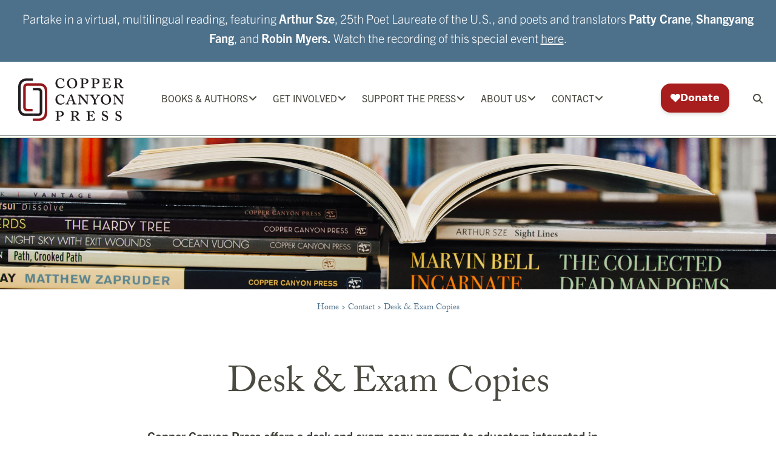

--- FILE ---
content_type: text/css
request_url: https://www.coppercanyonpress.org/wp-content/themes/coppercanyonpress%2006/style.css?ver=3.160
body_size: 19792
content:
/*!
Theme Name: Copper Canyon Press New Logo and Colors
Theme URI: https://www.coppercanyonpress.org/
Author: Craig Labenz
Author URI: https://www.craiglabenz.com/
Description: Custom WordPress Theme for Copper Canyon Press
Version: 7.0.0
License: GNU General Public License v2 or later
License URI: LICENSE
Text Domain: coppercanyonpress

This theme, like WordPress, is licensed under the GPL.
Use it to make something cool, have fun, and share what you've learned with others.

coppercanyonpress is based on Underscores https://underscores.me/, (C) 2012-2017 Automattic, Inc.
Underscores is distributed under the terms of the GNU GPL v2 or later.

Normalizing styles have been helped along thanks to the fine work of
Nicolas Gallagher and Jonathan Neal https://necolas.github.io/normalize.css/
*/
/*--------------------------------------------------------------
>>> TABLE OF CONTENTS:
----------------------------------------------------------------
# Normalize
# Typography
# Elements
# Forms
# Navigation
	## Links
	## Menus
# Accessibility
# Alignments
# Clearings
# Widgets
# Content
	## Posts and pages
	## Comments
# Infinite scroll
# Media
	## Captions
	## Galleries
--------------------------------------------------------------*/

@import url("https://use.typekit.net/rrj7rmx.css");

/*--------------------------------------------------------------
# Normalize
--------------------------------------------------------------*/
/* normalize.css v8.0.0 | MIT License | github.com/necolas/normalize.css */

/* Document
	 ========================================================================== */

/**
 * 1. Correct the line height in all browsers.
 * 2. Prevent adjustments of font size after orientation changes in iOS.
 */

html {
	line-height: 1.15; /* 1 */
	-webkit-text-size-adjust: 100%; /* 2 */
}

/* Sections
	 ========================================================================== */

/**
 * Remove the margin in all browsers.
 */

body {
	margin: 0;
}

/**
 * Correct the font size and margin on `h1` elements within `section` and
 * `article` contexts in Chrome, Firefox, and Safari.
 */

h1 {
	font-size: 2em;
	margin: 0.67em 0;
}

/* Grouping content
	 ========================================================================== */

/**
 * 1. Add the correct box sizing in Firefox.
 * 2. Show the overflow in Edge and IE.
 */

hr {
	box-sizing: content-box; /* 1 */
	height: 0; /* 1 */
	overflow: visible; /* 2 */
}

/**
 * 1. Correct the inheritance and scaling of font size in all browsers.
 * 2. Correct the odd `em` font sizing in all browsers.
 */

pre {
	font-family: monospace, monospace; /* 1 */
	font-size: 1em; /* 2 */
}

/* Text-level semantics
	 ========================================================================== */

/**
 * Remove the gray background on active links in IE 10.
 */

a {
	background-color: transparent;
}

/**
 * 1. Remove the bottom border in Chrome 57-
 * 2. Add the correct text decoration in Chrome, Edge, IE, Opera, and Safari.
 */

abbr[title] {
	border-bottom: none; /* 1 */
	text-decoration: underline; /* 2 */
	text-decoration: underline dotted; /* 2 */
}

/**
 * Add the correct font weight in Chrome, Edge, and Safari.
 */

b,
strong {
	font-weight: bolder;
}

/**
 * 1. Correct the inheritance and scaling of font size in all browsers.
 * 2. Correct the odd `em` font sizing in all browsers.
 */

code,
kbd,
samp {
	font-family: monospace, monospace; /* 1 */
	font-size: 1em; /* 2 */
}

/**
 * Add the correct font size in all browsers.
 */

small {
	font-size: 80%;
}

/**
 * Prevent `sub` and `sup` elements from affecting the line height in
 * all browsers.
 */

sub,
sup {
	font-size: 75%;
	line-height: 0;
	position: relative;
	vertical-align: baseline;
}

sub {
	bottom: -0.25em;
}

sup {
	top: -0.5em;
}

/* Embedded content
	 ========================================================================== */

/**
 * Remove the border on images inside links in IE 10.
 */

img {
	border-style: none;
}

/* Forms
	 ========================================================================== */

/**
 * 1. Change the font styles in all browsers.
 * 2. Remove the margin in Firefox and Safari.
 */

button,
input,
optgroup,
select,
textarea {
	font-family: inherit; /* 1 */
	font-size: 100%; /* 1 */
	line-height: 1.15; /* 1 */
	margin: 0; /* 2 */
}

/**
 * Show the overflow in IE.
 * 1. Show the overflow in Edge.
 */

button,
input { /* 1 */
	overflow: visible;
}

/**
 * Remove the inheritance of text transform in Edge, Firefox, and IE.
 * 1. Remove the inheritance of text transform in Firefox.
 */

button,
select { /* 1 */
	text-transform: none;
}

/**
 * Correct the inability to style clickable types in iOS and Safari.
 */

button,
[type="button"],
[type="reset"],
[type="submit"] {
	-webkit-appearance: button;
}

/**
 * Remove the inner border and padding in Firefox.
 */

button::-moz-focus-inner,
[type="button"]::-moz-focus-inner,
[type="reset"]::-moz-focus-inner,
[type="submit"]::-moz-focus-inner {
	border-style: none;
	padding: 0;
}

/**
 * Restore the focus styles unset by the previous rule.
 */

button:-moz-focusring,
[type="button"]:-moz-focusring,
[type="reset"]:-moz-focusring,
[type="submit"]:-moz-focusring {
	outline: 1px dotted ButtonText;
}

/**
 * Correct the padding in Firefox.
 */

fieldset {
	padding: 0.35em 0.75em 0.625em;
}

/**
 * 1. Correct the text wrapping in Edge and IE.
 * 2. Correct the color inheritance from `fieldset` elements in IE.
 * 3. Remove the padding so developers are not caught out when they zero out
 *		`fieldset` elements in all browsers.
 */

legend {
	box-sizing: border-box; /* 1 */
	color: inherit; /* 2 */
	display: table; /* 1 */
	max-width: 100%; /* 1 */
	padding: 0; /* 3 */
	white-space: normal; /* 1 */
}

/**
 * Add the correct vertical alignment in Chrome, Firefox, and Opera.
 */

progress {
	vertical-align: baseline;
}

/**
 * Remove the default vertical scrollbar in IE 10+.
 */

textarea {
	overflow: auto;
}

/**
 * 1. Add the correct box sizing in IE 10.
 * 2. Remove the padding in IE 10.
 */

[type="checkbox"],
[type="radio"] {
	box-sizing: border-box; /* 1 */
	padding: 0; /* 2 */
}

/**
 * Correct the cursor style of increment and decrement buttons in Chrome.
 */

[type="number"]::-webkit-inner-spin-button,
[type="number"]::-webkit-outer-spin-button {
	height: auto;
}

/**
 * 1. Correct the odd appearance in Chrome and Safari.
 * 2. Correct the outline style in Safari.
 */

[type="search"] {
	-webkit-appearance: textfield; /* 1 */
	outline-offset: -2px; /* 2 */
}

/**
 * Remove the inner padding in Chrome and Safari on macOS.
 */

[type="search"]::-webkit-search-decoration {
	-webkit-appearance: none;
}

/**
 * 1. Correct the inability to style clickable types in iOS and Safari.
 * 2. Change font properties to `inherit` in Safari.
 */

::-webkit-file-upload-button {
	-webkit-appearance: button; /* 1 */
	font: inherit; /* 2 */
}

/* Interactive
	 ========================================================================== */

/*
 * Add the correct display in Edge, IE 10+, and Firefox.
 */

details {
	display: block;
}

/*
 * Add the correct display in all browsers.
 */

summary {
	display: list-item;
}

/* Misc
	 ========================================================================== */

/**
 * Add the correct display in IE 10+.
 */

template {
	display: none;
}

/**
 * Add the correct display in IE 10.
 */

[hidden] {
	display: none;
}

/*--------------------------------------------------------------
# Typography
--------------------------------------------------------------*/
body,
button,
input,
select,
optgroup,
textarea {
	color: #404040;
	font-family: trade-gothic-next, sans-serif;
	font-weight: 300;
	font-style: normal;
	font-size: 16px;
	font-size: 1rem;
	line-height: 1.5;
}

h1, h2, h3, h4, h5, h6 {
	clear: both;
	margin-top:0;
}

p {
	margin-top:0;
	margin-bottom: 1.15em;
}

dfn, cite, em, i {
	font-style: italic;
}

blockquote {
	margin: 0 1.5em;
}

address {
	margin: 0 0 1.5em;
}

pre {
	background: #eee;
	font-family: "Courier 10 Pitch", Courier, monospace;
	font-size: 15px;
	font-size: 0.9375rem;
	line-height: 1.6;
	margin-bottom: 1.6em;
	max-width: 100%;
	overflow: auto;
	padding: 1.6em;
}

code, kbd, tt, var {
	font-family: Monaco, Consolas, "Andale Mono", "DejaVu Sans Mono", monospace;
	font-size: 15px;
	font-size: 0.9375rem;
}

abbr, acronym {
	border-bottom: 1px dotted #666;
	cursor: help;
}

mark, ins {
	background: #fff9c0;
	text-decoration: none;
}

big {
	font-size: 125%;
}

/*--------------------------------------------------------------
# Elements
--------------------------------------------------------------*/
html {
	box-sizing: border-box;
}

*,
*:before,
*:after {
	/* Inherit box-sizing to make it easier to change the property for components that leverage other behavior; see https://css-tricks.com/inheriting-box-sizing-probably-slightly-better-best-practice/ */
	box-sizing: inherit;
}

body {
	background: #fff;
	/* Fallback for when there is no custom background color defined. */
}

hr {
	background-color: #ccc;
	border: 0;
	height: 1px;
	margin-bottom: 1.5em;
}

ul, ol {
	margin: 0 0 1.5em 2em;
}

ul {
	list-style: disc;
}

ol {
	list-style: decimal;
}

li > ul,
li > ol {
	margin-bottom: 0;
	margin-left: 1.5em;
}

dt {
	font-weight: bold;
}

dd {
	margin: 0 1.5em 1.5em;
}

img {
	height: auto;
	/* Make sure images are scaled correctly. */
	max-width: 100%;
	/* Adhere to container width. */
}

figure {
	margin: 1em 0;
	/* Extra wide images within figure tags don't overflow the content area. */
}

table {
	margin: 0 0 1.5em;
	width: 100%;
}

/*--------------------------------------------------------------
# Forms
--------------------------------------------------------------*/
button,
input[type="button"],
input[type="reset"],
input[type="submit"] {
	border: 1px solid;
	border-color: #ccc #ccc #bbb;
	border-radius: 3px;
	background: #e6e6e6;
	color: rgba(0, 0, 0, 0.8);
	font-size: 12px;
	font-size: 0.75rem;
	line-height: 1;
	padding: .6em 1em .4em;
}

button:hover,
input[type="button"]:hover,
input[type="reset"]:hover,
input[type="submit"]:hover {
	border-color: #ccc #bbb #aaa;
}

button:active, button:focus,
input[type="button"]:active,
input[type="button"]:focus,
input[type="reset"]:active,
input[type="reset"]:focus,
input[type="submit"]:active,
input[type="submit"]:focus {
	border-color: #aaa #bbb #bbb;
}

input[type="text"],
input[type="email"],
input[type="url"],
input[type="password"],
input[type="search"],
input[type="number"],
input[type="tel"],
input[type="range"],
input[type="date"],
input[type="month"],
input[type="week"],
input[type="time"],
input[type="datetime"],
input[type="datetime-local"],
input[type="color"],
textarea {
	color: #333;
	border: 1px solid #ccc;
	border-radius: 0px;
	padding: 5px;
}

input[type="text"]:focus,
input[type="email"]:focus,
input[type="url"]:focus,
input[type="password"]:focus,
input[type="search"]:focus,
input[type="number"]:focus,
input[type="tel"]:focus,
input[type="range"]:focus,
input[type="date"]:focus,
input[type="month"]:focus,
input[type="week"]:focus,
input[type="time"]:focus,
input[type="datetime"]:focus,
input[type="datetime-local"]:focus,
input[type="color"]:focus,
textarea:focus {
	color: #111;
}

select {
	border: 1px solid #ccc;
}

textarea {
	width: 100%;
}

/*--------------------------------------------------------------
# Navigation
--------------------------------------------------------------*/
/*--------------------------------------------------------------
## Links
--------------------------------------------------------------*/
a {
	color: royalblue;
}

a:visited {
	color: purple;
}

a:hover, a:focus, a:active {
	color: midnightblue;
}

a:focus {
	outline: thin dotted;
}

a:hover, a:active {
	outline: 0;
}

/*--------------------------------------------------------------
## Menus
--------------------------------------------------------------*/


/*--------------------------------------------------------------
# Accessibility
--------------------------------------------------------------*/
/* Text meant only for screen readers. */
.screen-reader-text {
	border: 0;
	clip: rect(1px, 1px, 1px, 1px);
	clip-path: inset(50%);
	height: 1px;
	margin: -1px;
	overflow: hidden;
	padding: 0;
	position: absolute !important;
	width: 1px;
	word-wrap: normal !important; /* Many screen reader and browser combinations announce broken words as they would appear visually. */
}

.screen-reader-text:focus {
	background-color: #f1f1f1;
	border-radius: 3px;
	box-shadow: 0 0 2px 2px rgba(0, 0, 0, 0.6);
	clip: auto !important;
	clip-path: none;
	color: #21759b;
	display: block;
	font-size: 14px;
	font-size: 0.875rem;
	font-weight: bold;
	height: auto;
	left: 5px;
	line-height: normal;
	padding: 15px 23px 14px;
	text-decoration: none;
	top: 5px;
	width: auto;
	z-index: 100000;
	/* Above WP toolbar. */
}

/* Do not show the outline on the skip link target. */
#content[tabindex="-1"]:focus {
	outline: 0;
}

/*--------------------------------------------------------------
# Alignments
--------------------------------------------------------------*/
.alignleft {
	display: block;
}

.alignright {
	display: block;
}

.aligncenter {
	clear: both;
	display: block;
	margin-left: auto;
	margin-right: auto;
}

/*--------------------------------------------------------------
# Clearings
--------------------------------------------------------------*/
.clear:before,
.clear:after,
.entry-content:before,
.entry-content:after,
.comment-content:before,
.comment-content:after,
.site-header:before,
.site-header:after,
.site-content:before,
.site-content:after,
.site-footer:before,
.site-footer:after {
	content: "";
	display: table;
	table-layout: fixed;
}

.clear:after,
.entry-content:after,
.comment-content:after,
.site-header:after,
.site-content:after,
.site-footer:after {
	clear: both;
}

/*--------------------------------------------------------------
# Widgets
--------------------------------------------------------------*/
.widget {
	margin: 0 0 1.5em;
	/* Make sure select elements fit in widgets. */
}

.widget select {
	max-width: 100%;
}

/*--------------------------------------------------------------
# Content
--------------------------------------------------------------*/
/*--------------------------------------------------------------
## Posts and pages
--------------------------------------------------------------*/
.sticky {
	display: block;
}

.hentry {
	margin: 0 0 1.5em;
}

.updated:not(.published) {
	display: none;
}

.page-content,
.entry-content,
.entry-summary {
	margin: 0 0 0;
}

.entry-content {
    position: relative;
}

.page-links {
	clear: both;
	margin: 0 0 1.5em;
}

/*--------------------------------------------------------------
## Comments
--------------------------------------------------------------*/
.comment-content a {
	word-wrap: break-word;
}

.bypostauthor {
	display: block;
}

/*--------------------------------------------------------------
# Infinite scroll
--------------------------------------------------------------*/


/*--------------------------------------------------------------
# Media
--------------------------------------------------------------*/
.page-content .wp-smiley,
.entry-content .wp-smiley,
.comment-content .wp-smiley {
	border: none;
	margin-bottom: 0;
	margin-top: 0;
	padding: 0;
}

/* Make sure embeds and iframes fit their containers. */
embed,
iframe,
object {
	max-width: 100%;
}

/* Make sure logo link wraps around logo image. */
.custom-logo-link {
	display: inline-block;
}

/*--------------------------------------------------------------
## Captions
--------------------------------------------------------------*/
.wp-caption {
	margin-bottom: 1.5em;
	max-width: 100%;
}

.wp-caption img[class*="wp-image-"] {
	display: block;
	margin-left: auto;
	margin-right: auto;
}

.wp-caption .wp-caption-text {
	margin: 0.8075em 0;
}

.wp-caption-text {
	text-align: center;
	font-size: .85em;
	line-height: 1.5em;
}

/*--------------------------------------------------------------
## Galleries
--------------------------------------------------------------*/


/*

===============================================

==================== INDEX ====================

===============================================

1.Body

2.Typography

3.Header

  3.1.Menu

  3.2.Logo

4.Content Elements

  4.1.Home

  4.2.Content Pages

  4.4.3.Layout Builder

  4.4.4.Newsletter Pages

5.Sidebars/Widgets

6.Footer

7.@media only screen and (min-width: 768px)

  7.1.Body

  7.2.Typography

  7.3.Header

    7.3.1.Menu

    7.3.2.Logo

  7.4.Content Elements

    7.4.1.Home

    7.4.2.Content Pages

    7.4.3.Layout Builder

    7.4.4.Newsletter Pages

  7.5.Sidebars/Widgets

  7.6.Footer

8.@media only screen and (min-width: 959px)

  8.1.Body

  8.2.Typography

  8.3.Header

    8.3.1.Menu

    8.3.2.Logo

  8.4.Content Elements

    8.4.1.Home

    8.4.2.Content Pages

    8.4.3.Layout Builder

    8.4.4.Newsletter Pages

  8.5.Sidebars/Widgets

  8.6.Footer

9.@media only screen and (min-width: 1020px)

  9.1.Body

  9.2.Typography

  9.3.Header

    9.3.1.Menu

    9.3.2.Logo

  9.4.Content Elements

    9.4.1.Home

    9.4.2.Content Pages

    9.4.3.Layout Builder

    9.4.4.Newsletter Pages

  9.5.Sidebars/Widgets

  9.6.Footer

*//*

/*
===============================================

==================== 1.Body ===================

===============================================

*/

body {
	font-family: trade-gothic-next, sans-serif;
	font-weight: 300;
	font-style: normal;
	font-size: 16px;
    line-height: 1.75em;
	background-color: #ffffff;
	color:#3e3d36;
}


/*
===============================================

=============== 2.Typography ==================

===============================================
*/

h1,
h3,
h4,
h5,
h6 {
	font-family: adobe-caslon-pro, serif;
	font-weight: 600;
	font-style: normal;
	clear: both;
	font-weight: 400;
	line-height: 1.25;
	margin-bottom: .5rem;
	margin-top:0;
}

h1 {
	color: #4a4a41;
	font-weight: 400;
	/*font-size: 1.75em;*/
	font-size: 2em;
	/*padding-top: 1.5em;*/
	margin-top:0;
}

.page h1 {
	text-align: center;
}

.post-type-archive-book h1,
.post-type-archive-authorname h1 {
	text-align: center;
}

.page h1.tribe-events-single-event-title {
	text-align: left;
}

.home h1 {
	font-size: 1.5em;
}

h1.tribe-events-page-title {
    font-size: 2em;
    font-weight: 400;
}

#tribe-events-content a.tribe-event-url {
    color: #4e718b;
}

#tribe-events-content a, .tribe-events-event-meta a {
    color: #4e718b;
}

.blog h1.entry-title,
.single-post h1.entry-title {
	font-size: 1.65em;
}

h2 {
	font-family: trade-gothic-next, sans-serif;
	font-weight: 700;
	font-style: normal;
	color: #a81f1d;
	font-size: 1.35em;
	margin-bottom: .5em;
}



h3 {
	font-size: 1.25em;
	font-family: trade-gothic-next, sans-serif;
	font-weight: 700;
	font-style: normal;
	/*letter-spacing: .04em;*/
	margin-bottom: 1.1em;
}

h4 {
	font-size: 1em;
	font-weight: 500;
}

a {
	color: #4e718b;
	text-decoration: none;
}

a:visited {
	color: #4e718b;
}

a:hover, a:focus, a:active {
	color: #0f7990;
	text-decoration: underline;
}

a:focus {
	outline: thin dotted;
}

a:hover, a:active {
	outline: 0;
}

footer {
	font-size: 17px;
	color:#ffffff;
	font-family: adobe-caslon-pro, serif;
	font-weight: 400;
	font-style: normal;
}

footer a,
footer a:visited {
	color:#aeb95e;
}

footer a:hover {
	text-decoration: underline;
}

.entry-date {
	font-size: 1em;
	font-weight: 600;
	color: #73af56;
}

.blue {
	color:#4e718b;
}

.brown {
	color:#7c3f20;
}

.dark-grey {
	color:#4a4a41;
}

.red {
	color:#a81f23;
}

.bold {
	font-weight: 600;
}

strong,
b {
	font-weight: 600;
}
em {
	font-style: italic;
}

sup {
  vertical-align: baseline;
  position: relative;
  top: -0.4em;
}

.adobe-caslon-pro {
	font-family: 'adobe-caslon-pro', serif !important;
	font-style: normal;
}

.adobe-caslon-pro em {
	font-family: 'adobe-caslon-pro', serif !important;
	font-style: italic;
}

.trade-gothic {
	font-family: trade-gothic-next, sans-serif !important;
	font-style: normal;
}

.trade-gothic em {
	font-family: trade-gothic-next, sans-serif !important;
	font-style: italic;
}


body .adobe-caslon-pro,
.adobe-caslon-pro {
	font-size: 18px;
}

.larger-text {
	font-size: 18px;
}

.even-larger-text {
	font-size: 22px;
}

.smaller-text {
	font-size: 13px;
}

.adobe-caslon-pro .larger-text,
.adobe-caslon-pro.larger-text {
	font-size: 20px;
}

.adobe-caslon-pro .even-larger-text,
.adobe-caslon-pro.even-larger-text {
	font-size: 24px;
}

.adobe-caslon-pro .smaller-text,
.adobe-caslon-pro.smaller-text {
	font-size: 16px;
}


::placeholder { /* Chrome, Firefox, Opera, Safari 10.1+ */
  color: #666666;
  opacity: 1; /* Firefox */
}

:-ms-input-placeholder { /* Internet Explorer 10-11 */
  color: #666666;
}

::-ms-input-placeholder { /* Microsoft Edge */
  color: #666666;
}


/*
===============================================

================= 3.Header ====================

===============================================
*/

header {
	position: relative;
	background-color: #ffffff;
	border-bottom: solid 1px #777d79;
}

.home header {
	border-bottom: 0;
}

.header-bottom-border {
	margin-top: 3px;
	border-top: 1px solid #c8d0b4;
}

.home .header-bottom-border {
	margin-top: 0px;
	border-top: 0px solid #c8d0b4;
}

header .row {
	padding: 0;
	max-width: 1400px;
}

header#masthead .row {
	margin-bottom: 0px;
}


/*
===============================================

================== 3.1.Menu ===================

===============================================

*/



.primary-navigation-container {
	position: relative;
	float: right;
	margin: 0px auto;
    display: block;
    padding:0px 0px 0 0px;
   /* max-width: 1150px; 03-29 nav change*/
	margin-top:0px;
}

.columns.primary-navigation-container {
	padding:0;
}


.fas.fa-bars {
	color:#4e718b;
	font-size: 32px;
}

.primary-navigation-container .ubermenu-responsive-toggle {
    width:83px;
}

.primary-navigation-container .ubermenu-responsive-toggle {
    padding: 34px 20px 32px 20px;
}

.ubermenu-uber_primary_navigation.ubermenu-responsive.ubermenu-responsive-collapse {
	padding-top:0px;
	padding-bottom: 0px;
}

.ubermenu-uber_primary_navigation.ubermenu-responsive {
	padding-top:20px;
	padding-bottom: 20px;
}

.primary-navigation-container .ubermenu {
	background-color: #a81f1d;
}

.primary-navigation-container .ubermenu.ubermenu-mobile_search {
	background-color: rgba(0, 0, 0, 0);
}

.primary-navigation-container .ubermenu-nav .ubermenu-has-submenu-drop.ubermenu-item-306 {
    background-image: url(img/nav-dropdown-pointer.png);
    background-size: 58px 30px;
    background-repeat: no-repeat;
    background-position: center -400px;
    transition: opacity 0.5s;
}

.primary-navigation-container .ubermenu-nav .ubermenu-has-submenu-drop.ubermenu-active.ubermenu-item-306 {
		background-image: url(img/nav-dropdown-pointer.png);
		background-size: 58px 30px;
		background-repeat: no-repeat;
		background-position: center bottom;
		transition: opacity 0.5s;
	}

.primary-navigation-container .ubermenu-item-306 .ubermenu-target,
.primary-navigation-container .ubermenu-item-306 .ubermenu-target:visited {
   font-family: trade-gothic-next, sans-serif;
	font-weight: 700;
	font-style: normal;
    color: #4b4a41;
    font-size: 22px;
    text-transform: uppercase;
    padding: 30px 16px 30px 16px;
        padding-right: 16px;
}

.primary-navigation-container .ubermenu-item-306 .ubermenu-sub-indicator-close {
	display: none !important;
}

.ubermenu .ubermenu-submenu.ubermenu-submenu-id-306 {
    background-color: #a81f23;
	padding: 20px;
	border-radius: 0px 0px 20px 20px;
		-moz-border-radius: 0px 0px 20px 20px;
		-webkit-border-radius: 0px 0px 20px 20px;
		border: 0px solid #000000;
		padding: 30px 20px 20px 20px;
	box-shadow: 0 0 10px rgba(0,0,0,.15);
}

.ubermenu-transition-shift .ubermenu-item .ubermenu-submenu-drop.ubermenu-submenu-id-306 {
    padding-top: 20px !important;
	border-bottom: 0;
}



.primary-navigation-container a.ubermenu-target,
.primary-navigation-container a.ubermenu-target:visited {
	font-family: trade-gothic-next, sans-serif;
	font-weight: 700;
	font-style: normal;
	color: #ffffff;
	font-size: 17px;
	text-transform: uppercase;
	padding:10px 20px 10px 20px;
	letter-spacing: .015em;
}

.primary-navigation-container a.ubermenu-target:hover {
	color:#ffffff;
}

/*	Dropdown submenus*/


.ubermenu-responsive-default.ubermenu-responsive {
	padding: 20px 0 20px 0;
}

.primary-navigation-container .ubermenu-has-submenu-drop .ubermenu-submenu a.ubermenu-target {
	color:#ffffff;
	font-size: 17px;
	font-weight: 400;
	background-color: rgba(117, 190, 218, 0);
	padding:5px 20px 5px 35px;
	text-transform: none;
}

.primary-navigation-container .ubermenu-has-submenu-drop .ubermenu-submenu a.ubermenu-target a.ubermenu-target {
	color:#ffffff;
	font-size: 14px;
	font-weight: 400;
	background-color: rgba(117, 190, 218, 0);
	padding:8px 20px 8px 40px;
}

.primary-navigation-container .ubermenu-has-submenu-drop .ubermenu-submenu {
	padding-top:10px;
	border-bottom: 0px solid #199bd7;
}

.primary-navigation-container .ubermenu-has-submenu-drop .ubermenu-submenu .ubermenu-submenu {
	padding:0px 0 10px 0px;
	margin:0px 20px 15px 0px;
}

.primary-navigation-container .ubermenu-has-submenu-drop .ubermenu-submenu a.ubermenu-target:hover {
	color:#ffffff;
}

.ubermenu-transition-shift .ubermenu-item .ubermenu-submenu-drop {
    margin-top: 0px !important;
	padding-top: 0px !important;
}

.ubermenu .ubermenu-retractor {
    color:#ffffff;
	font-size: 15px;
}

.ubermenu-responsive .ubermenu-nav .ubermenu-item .ubermenu-submenu.ubermenu-submenu-drop {
    background-color: #870e0e;
}

.primary-navigation-container .ubermenu .ubermenu-item .ubermenu-submenu-drop {
	box-shadow: 0 0 10px rgba(0,0,0,.55);
}

@media only screen and (max-width: 1050px) {

	#menu-item-298 a.ubermenu-target {
		background-color: #3e3d36;
	}
	 #menu-item-298 ul.ubermenu-submenu li a.ubermenu-target {
		background-color: #870e0e;
	}
}

/*

===============================================

================== 3.2.Logo ===================

===============================================

*/

a.homelink {
    background: url(img/copper-canyon-press.svg) no-repeat 50% 50%;
    background-size: 132px 54px;
    outline: 0 none;
    display: inline-block;
    margin: 0px;
    padding: 0px;
    width: 132px;
    height: 54px;
    /*overflow: hidden;*/
    text-indent: -9999px;
}

a.homelink.white {
    background: url(img/copper-canyon-press-white.svg) no-repeat 50% 50%;
    background-size: 132px 54px;
}

a.homelink.black {
    background: url(img/copper-canyon-press-black.svg) no-repeat 50% 50%;
    background-size: 132px 54px;
}

a.homelink.gray {
    background: url(img/copper-canyon-press-gray.svg) no-repeat 50% 50%;
    background-size: 132px 54px;
}


header .logo-container {
	position:absolute;
    z-index:200;
    left:50%;
    margin-left:-67px;
    top:22px;
}

header.landing-page-header {
	border-bottom: 0;
	background-color: #f8f2ed;
}

header.landing-page-header.landing-page-image-header {
	background-position: top center;
	background-size: cover;
	background-repeat: no-repeat;
}


header.landing-page-header .logo-container {
	position:relative;
    padding: 20px 0 20px 0;
	left: 0;
	margin-left: 0px;
	top: 0px;
}

header.landing-page-header .row {
	position:relative;
    text-align: center;
}

.mobile-search-menu-container {
	position:absolute;
    z-index:200;
    right:0;
    top:0px;
	display: block;
}

/*header.smaller {
	height: 75px;
}

header.smaller h1#logo {
	width: 150px;
	height: 75px;
	line-height: 55px;
	font-size: 55px;
	margin: 0;
}

header.smaller nav a {
	line-height: 75px;
}*/

*,
*:before,
*:after {
	-webkit-box-sizing: border-box;
	-moz-box-sizing: border-box;
	box-sizing: border-box;
}



/*
===============================================

============ 4.Content Elements ===============

===============================================
*/

#content {
	position: relative;
}

.site-main {
	padding:0 0 0 0;
}

.page-template-page-layoutbuilder-new .site-main,
.page-template-default .site-main,
.book-template-default .site-main,
.authorname-template-default .site-main,
.page-template-page-discover .site-main,
.post-type-archive-authorname .site-main,
.post-type-archive-book .site-main, 
.page-template-page-new-releases .site-main,
.page-template-page-featured-authors .site-main,
.blog .site-main {
	padding:3em 0 0 0;
}

.row {
	margin-left: auto;
    margin-right: auto;
	padding:0em 0px 1em 0px;
	max-width: 1400px;
	margin-bottom: 15px;
}

.full-width-row .row {
	margin-left: auto;
    margin-right: auto;
	padding:0em 0px 0 0px;
	max-width: 1400px;
}

	.row .row {
    margin-right: -30px;
    margin-left: -30px;
}

.h1-row.row {
	padding:0em 0px 0em 0px;
}

.h1-row.row h1 {
	margin-bottom: .25em;
}


.page-template-page-layoutbuilder-stores-page .row {
	padding:0em 0px 1em 0px;
}


.full-width-row {
    width: 100%;
	margin-bottom: 14px;
}

.full-width-row.header-images {
	margin-bottom: 0px;
}

.full-width-row .row {
    margin-bottom: 0px;
}
	
/*This changes the column padding in Foundation to match the column padding in VC*/
.columns {
    padding-left: 30px;
    padding-right: 30px;
}

.wrapper {
    margin: 0px auto !important;
    clear: both;
    display: block;
    padding:40px 30px 0 30px;
    max-width: 1290px;
	/*overflow:auto;*/
	background-color: #ffffff;
}

.wrapper-full-width-content {
    margin: 0px auto !important;
    clear: both;
    display: block;
    padding:0px 0px 0 0px;
    max-width: 1150px;
	/*overflow:auto;*/
	background-color: #ffffff;
}

.wrapper-header {
    margin: 0px auto !important;
    clear: both;
    display: block;
    padding:0px 0px 0px 0px;
	max-width: 1150px;
	/*overflow:auto;*/
}

.wrapper-layout-builder-pages {
    margin: 0px auto !important;
    clear: both;
    display: block;
    padding:40px 0px 0 0px;
    max-width: 1150px;
	/*overflow:auto;*/
	background-color: #ffffff;
}

.wrapper-primary-nav-row {
	margin: 0px auto !important;
    clear: both;
    display: block;
    padding:0px 0px 0px 0px;
	max-width: 1150px;
}

.rev_slider_wrapper {
	background: rgb(255, 255, 255) none repeat scroll 0% 0%!important;
}

.background-dark-grey {
	background-color: #4b4a42;
	color:#ffffff;
}

.home-page-feature-row.background-dark-grey a,
.home-page-feature-row.background-dark-grey a:hover {
	color:#7bb7c8;
}

.home-page-feature-row.full-width-row.background-dark-grey {
	padding:2em 0 2em 0;
}

/*OLD Colors*/

.background-light-green {
	background-color: #c7d0b4;
}

.background-light-green-screen {
	background-color: #e8ebe1;
}

.background-green {
	background-color: #c7d0b4;
}

.background-pink {
	background-color: #e0ccb5;
}

.background-light-gray {
	background-color: #eff2f4;
}

.background-mustard {
	background-color: #e9cc6b;
}

.background-brown {
	background-color: #43002c;
}

.background-cool-gray {
  background-color: #f0f5f8;
}

.background-warm-white {
    background-color:#f8f2ed;
}

.background-light-green-screen-texture {
	background-image: url("img/repeating-background-yellow-gray-xl.png");
	background-position: center top;
	background-repeat: repeat-x;
	background-size: cover;	
}

.background-light-gray-screen-texture {
	background-image: url("img/repeating-background-all-gray-xl.png");
	background-position: center top;
	background-repeat: repeat-x;
	background-size: cover;
}

/*END OLD*/


/*New Background Colors 2023*/

.color-row-with-columns.background-none {
	padding-top:0px;
	padding-bottom: 0px;
}

.color-row-with-columns {
	padding-top:50px;
	padding-bottom: 50px;
}

.background-red {
	background-color: #a81f1d;
}

.background-blue {
	background-color: #4e718b;
}

.background-warm-black {
	background-color: #3e3d36;
}

.background-warm-white {
	background-color: #f8f2ed;
}

.background-gray {
	background-color: #777d79;
}

.background-mustard {
	background-color: #e9cc6b;
}

.background-pumice {
	background-color: #c7d0b4;
}

.background-lavender {
	background-color: #797d98;
}

.background-pale-yellow {
	background-color: #f7e6c0;
}

.background-orange {
	background-color: #e25726;
}

.background-eggplant {
	background-color: #43002c;
}

.background-rose {
	background-color: #e0ccb5;
}

.background-light-blue-gray {
	/*background-color: #dde4e8;*/
    background-color: #f0f5f8;
}

.background-white {
  background-color: #ffffff;
}

.global-announcement.background-red,
.global-announcement.background-red a,
.global-announcement.background-red a:hover,
.global-announcement.background-red a:active,
.global-announcement.background-red a:focus {
	color:#ffffff;
}

.global-announcement.background-blue,
.global-announcement.background-blue a,
.global-announcement.background-blue a:hover,
.global-announcement.background-blue a:active,
.global-announcement.background-blue a:focus {
	color:#ffffff;
}

.global-announcement.background-warm-black,
.global-announcement.background-warm-black a,
.global-announcement.background-warm-black a:hover,
.global-announcement.background-warm-black a:active,
.global-announcement.background-warm-black a:focus {
	color:#ffffff;
}

.global-announcement.background-gray,
.global-announcement.background-gray a,
.global-announcement.background-gray a:hover,
.global-announcement.background-gray a:active,
.global-announcement.background-gray a:focus {
	color:#ffffff;
}

.global-announcement.background-mustard,
.global-announcement.background-mustard a,
.global-announcement.background-mustard a:hover,
.global-announcement.background-mustard a:active,
.global-announcement.background-mustard a:focus {
	color:#4a4a41;
}

.global-announcement.background-pumice,
.global-announcement.background-pumice a,
.global-announcement.background-pumice a:hover,
.global-announcement.background-pumice a:active,
.global-announcement.background-pumice a:focus {
	color:#4a4a41;
}

.global-announcement.background-lavender,
.global-announcement.background-lavender a,
.global-announcement.background-lavender a:hover,
.global-announcement.background-lavender a:active,
.global-announcement.background-lavender a:focus {
	color:#ffffff;
}

.global-announcement.background-pale-yellow,
.global-announcement.background-pale-yellow a,
.global-announcement.background-pale-yellow a:hover,
.global-announcement.background-pale-yellow a:active,
.global-announcement.background-pale-yellow a:focus {
	color:#4a4a41;
}

.global-announcement.background-orange,
.global-announcement.background-orange a,
.global-announcement.background-orange a:hover,
.global-announcement.background-orange a:active,
.global-announcement.background-orange a:focus {
	color:#ffffff;
}

.global-announcement.background-eggplant,
.global-announcement.background-eggplant a,
.global-announcement.background-eggplant a:hover,
.global-announcement.background-eggplant a:active,
.global-announcement.background-eggplant a:focus {
	color:#ffffff;
}

.global-announcement.background-rose,
.global-announcement.background-rose a,
.global-announcement.background-rose a:hover,
.global-announcement.background-rose a:active,
.global-announcement.background-rose a:focus {
	color:#4a4a41;
}

.global-announcement.background-light-blue-gray,
.global-announcement.background-light-blue-gray a,
.global-announcement.background-light-blue-gray a:hover,
.global-announcement.background-light-blue-gray a:active,
.global-announcement.background-light-blue-gray a:focus {
	color:#4a4a41;
}

.global-announcement .row .small-12.columns {
	text-align: center;
	padding-top: 15px;
}

.global-announcement a {
	text-decoration: underline;
}

/*Image Backgrounds 2023*/

.background-light-gray-pressmark-texture {
	background-image: url("img/repeating-background-light-gray-pressmark-texture.png");
	background-position: center center;
	background-repeat: repeat-x;
	background-size: cover;	
}

.background-yellow-gray-pressmark-texture {
	background-image: url("img/repeating-background-yellow-gray-pressmark-texture.png");
	background-position: center center;
	background-repeat: repeat-x;
	background-size: cover;
}

.background-lavendar-pressmark-texture {
	background-image: url("img/repeating-background-lavendar-pressmark-texture.png");
	background-position: center center;
	background-repeat: repeat-x;
	background-size: cover;
    color:#ffffff !important;
}

.background-blue-pressmark-texture {
	background-image: url("img/repeating-background-blue-pressmark-texture.png");
	background-position: center center;
	background-repeat: repeat-x;
	background-size: cover;
    color:#ffffff !important;
}

.background-red-pressmark-texture {
	background-image: url("img/repeating-background-red-pressmark-texture.png");
	background-position: center center;
	background-repeat: repeat-x;
	background-size: cover;
    color:#ffffff !important;
}

/*End*/



.columns.split-columns-left.discover-large-button {
    padding-left: .5em;
padding-right: .5em;
}

.accent-dark-blue {
	border-color: #2d517c;
}

.clearfix:before,
.clearfix:after {
    content:"";
    display:table;
}
 
.clearfix:after {
    clear:both;
}

.site-main:after {
	content:"";
    display:table;
}

.no-padding {
	padding:0;
}


.h1-padding {
	padding: 0 0 0 0;
}


.home-page-container {
	padding: 2em 0 0 0;
}

/*footer .full-width-row.background-dark-blue {
	padding:40px 0 40px 0;
}*/

.small-footer-text {
	text-align: center;
}

.spacer-with-rule {
	border-top: 1px solid #C5C3C3;
	padding-bottom: 30px;
}


.button {
	display: inline-block;
	padding:12px 25px;
	color: #ffffff;
	font-weight: 600;
	text-align: center;
	margin: 0 auto;
	font-size: 16px;
}

.back-to-top {
    background: none;
	background-color: rgba(0, 0, 0, 0);
    margin: 0;
    position: fixed;
    bottom: 1em;
    right: 1em;
    z-index: 100;
    display: none;
    text-decoration: none;
    color: #fe8700;
}

a.back-to-top:hover {
	text-decoration: none;
	color: #fe8700;
}

a.back-to-top:active,
a.back-to-top:visited {
	text-decoration: none;
	color: #fe8700;
}

.back-to-top i.fa {
    font-size: 50px;
    display: inherit;
}

.fa {
    display: inline-block;
    font: normal normal normal 14px/1 FontAwesome;
        font-size: 14px;
    font-size: inherit;
    text-rendering: auto;
    -webkit-font-smoothing: antialiased;
    -moz-osx-font-smoothing: grayscale;
}

.fa-angle-up::before {
	display: inline-block;
	font-family: 'FontAwesome';
    content: "\f0a8";
	font-size: 50px;
}


.row.post-nav-container .columns {
	padding-left: 30px;
	padding-right: 30px;
}

.post-nav-container {
}

.nav-previous {
	text-align: left;
}

.nav-previous p {
	text-align: left;
	margin-left: 8px;
}

.meta-nav-before {
	/*float: left;
	position: relative;*/
	position: absolute;
	top: 0;
	left: 0;
}

.meta-nav-before::before {
	display: inline-block;
	font-family: 'FontAwesome';
    content: "\f0a8";
	color: #fe8700;
	font-size: 30px;
	line-height: 30px;
}

.nav-previous {
	text-align: right;
	position: relative;
}

.nav-next {
	position: relative;
}

.nav-next p {
	text-align: right;
	margin-right: 8px;
}

.meta-nav-after {
	/*float: right;
	position: relative;*/
	position: absolute;
	top: 0;
	right: 0;
}

.meta-nav-after::before {	
	font-family: 'FontAwesome';
    content: "\f0a9";
	color: #fe8700;
	font-size: 30px;
	line-height: 30px;
}

.two-columns {
	-webkit-column-count: 1;
     -moz-column-count: 1;
          column-count: 1;
}

.join-form label {
	display: inline-block;
	
}

.ninja-forms-form-wrap input, .ninja-forms-form-wrap select, .ninja-forms-form-wrap textarea {
    font-family: trade-gothic-next, sans-serif;
font-weight: 300;
font-style: normal;
    -webkit-text-size-adjust: 100%;
    -ms-text-size-adjust: 100%;
    -webkit-font-smoothing: antialiased;
    -moz-osx-font-smoothing: grayscale;
    box-shadow: none !important;
    padding: 5px 50px 5px 5px;
    font-size: 18px;
    border: 0px solid #199bd7;
	background-color: #ececec;
	border-radius: 0;
}

.nf-form-cont{
	max-width: 500px;
		margin:0 auto;
}

.page .nf-form-fields-required {
	font-size: 13px;
}

.page .label-above .nf-field-label {
    margin-bottom: 5px;
}

.page .nf-field-label label {
    font-weight: 400;
    margin: 0;
    padding: 0;
}


input.ninja-forms-field[type="button"] {
	display: inline-block;
    padding: 10px 25px 10px 25px;
    color: #ffffff;
    text-transform: none;
    background-color: #f4524d;
    margin: 20px 0 20px 0;
    font-weight: 600;
    text-decoration: none;
	border-bottom: 5px solid #888e7b;
	color: #ffffff !important;
	background-color:#a81d1d;
}

.nf-form-content button, .nf-form-content input[type="button"], .nf-form-content input[type="submit"] {
    font-family: trade-gothic-next, sans-serif;
    font-weight: 500;
    font-size: 18px;
    font-style: normal;
    text-align: center;
    min-height: 60px;
    line-height: 1.5em;
     color:#4e718b !important;
    background-color: #ffffff !important;
    border: solid 4px #4e718b !important;
     border-radius: 1rem !important;
    padding: 0.5rem 3.5rem !important;
}

.nf-response-msg {
	
	font-size: 22px;
	font-weight: 700;
	color: #4e718b;
	
}

.centered-text {
	text-align: center;
}

.breadcrumbs-row {
	display: none;
}

.image-based-callout-row img {
	width:100%;
	max-width: 100%;
}

/*Buttons*/


	.red-button,
	.blue-button,
	.green-button,
	.lightgreen-button,
	.pink-button {
		min-width: 100px;
        border-radius: 1rem;
        padding: 0.5rem 3.5rem;
	}

.red-button, .red-button:visited {
	font-family: trade-gothic-next, sans-serif;
	font-weight: 500;
	font-style: normal;
	text-align: center;
	display: inline-block;
	/*padding: 10px 25px 10px 25px;*/
/*	border-bottom: 5px solid #888e7b;*/
	color: #a81d1d !important;
	background-color: #ffffff;
	margin: 20px 0 20px 0;
	text-decoration: none;
	min-width: 200px;
	/*letter-spacing: .02em;*/
	font-size: 18px;
    border:solid 4px #a81d1d;
}

.red-button:hover {
	text-decoration: none;
	color:#ffffff;
}

.blue-button, .blue-button:visited {
	font-family: trade-gothic-next, sans-serif;
	font-weight: 500;
	font-style: normal;
	text-align: center;
	display: inline-block;
	/*padding: 10px 20px 10px 20px;*/
	color: #4e718b !important;
	background-color: #ffffff;
	margin: 20px 0 20px 0;
	text-decoration: none;
/*	border-bottom: 5px solid #aeb95e;*/
	min-width: 200px;
	/*letter-spacing: .02em;*/
	font-size: 18px;
    border:solid 4px #4e718b;
}

.blue-button:hover {
	text-decoration: none;
	color:#ffffff;
}

.green-button, .green-button:visited {
	font-family: trade-gothic-next, sans-serif;
	font-weight: 500;
	font-style: normal;
	text-align: center;
	display: inline-block;
	/*padding: 10px 20px 10px 20px;*/
	color: #ffffff !important;
	background-color: #aeb95e;
	margin: 20px 0 20px 0;
	text-decoration: none;
/*	border-bottom: 5px solid #888e7b;*/
	min-width: 200px;
/*	letter-spacing: .02em;*/
	font-size: 18px;
}

.green-button:hover {
	text-decoration: none;
	color:#ffffff;
}

.lightgreen-button, .lightgreen-button:visited {
	font-family: trade-gothic-next, sans-serif;
	font-weight: 500;
	font-style: normal;
	text-align: center;
	display: inline-block;
	/*padding: 10px 20px 10px 20px;*/
	color: #4a4a41 !important;
	background-color: #c7cfb4;
	margin: 20px 0 20px 0;
	text-decoration: none;
/*	border-bottom: 5px solid #888e7b;*/
	min-width: 200px;
/*	letter-spacing: .02em;*/
	font-size: 18px;
}

.lightgreen-button:hover {
	text-decoration: none;
	color:#4a4a41;
}

.pink-button, .pink-button:visited {
	font-family: trade-gothic-next sans-serif;
	font-weight: 500;
	font-style: normal;
	text-align: center;
	display: inline-block;
	/*padding: 10px 20px 10px 20px;*/
	color: #4a4a41 !important;
	background-color: #f8f2ed;
	margin: 20px 0 20px 0;
	text-decoration: none;
/*	border-bottom: 5px solid #c7cfb4;*/
	min-width: 200px;
	letter-spacing: .02em;
	font-size: 18px;
}

.pink-button:hover {
	text-decoration: none;
	color:#4a4a41;
}

.parallax-window .red-button,
.parallax-window .blue-button,
.parallax-window .green-button,
.parallax-window .lightgreen-button,
.parallax-window .pink-button {
	margin-top:0;
}


a.button {
    font-family: trade-gothic-next, sans-serif;
    font-weight: 500;
    font-size: 18px;
    font-style: normal;
    text-align: center;
    min-height: 60px;
    line-height: 1.5em;
     border-radius: 1rem;
    padding: 1rem 3.5rem;
}

.button.button-solid-blue {
    color:#ffffff;
    background-color: #4e718b;
}

.button.button-outlined-blue {
    color:#4e718b;
    background-color: #ffffff;
    border: solid 4px #4e718b;
}

.full-width-row.image-background-callout-row .darkbackground a.button.button-outlined-blue {
   color:#4e718b;
}

.button.button-solid-red {
    color:#ffffff;
    background-color: #a81f1d;
}

.button.button-outlined-red {
    color:#a81f1d;
    background-color: #ffffff;
    border: solid 4px #a81f1d;
}

.full-width-row.image-background-callout-row .darkbackground a.button.button-outlined-red {
   color:#a81f1d;
}

.button.button-solid-gray {
    color:#ffffff;
    background-color: #777d79;
}

.button.button-outlined-gray {
    color:#4e718b;
    background-color: #ffffff;
    border: solid 4px #777d79;
}

.button.button_white {
    color:#777d79;
    background-color: #ffffff;
}

.full-width-row.image-background-callout-row .darkbackground a.button.button_white {
   color:#777d79;
}

.content-page-button-rows {
    display: flex;
    display: -ms-flex;
    display: -webkit-flex;
    flex-wrap: wrap;
    justify-content: center;
}

.content-page-button-rows a.button {
    flex: 1 0 30%;
    display: flex;
    display: -ms-flex;
    display: -webkit-flex;
    align-items: center;
    justify-content: center;
    flex-direction: column;
    margin: 0 60px 40px 60px;
    max-width: 375px;
    
}

.content-page-button-rows a.button i {
  font-family: FontAwesome;
  content: '\f35a';
  display: inline-block;
  margin-left: 10px;
  font-size: 1.35em;
  line-height: 1em;
  vertical-align: middle;
}

.button-rows a.button.career-button {
  min-height: 150px;
}

.full-width-row.full-width-button-row {
    padding-top:3em;
    padding-bottom: 1em;
}




/*FacetWP Styles*/

input.facetwp-search[type="text"] {
	display: inline-block;
}

.facetwp-search-wrap .facetwp-btn::before {
    display: inline-block;
	background: none !important;
	font-family: FontAwesome;
    content: '\f002' !important;
	width: 1.35em;
    height: 1.35em;
	font-size: 1.35em;
    line-height: 1.35em;
	font-style: normal;
    font-variant: normal;
    text-rendering: auto;
    -webkit-font-smoothing: antialiased;
}

.row.books-facet-results,
.row.authors-facet-results {
	padding-top: 40px;
}

.facetwp-counter {
    display: none;
}

/* Hide counts in all facets with a radio UI (Radio facet, Range List facet in UI modes "None" or "Radio" */
.facetwp-radio .facetwp-counter {
    display: none;
}

/* Hide counts in all Radio facets */
[data-type="radio"] .facetwp-counter {
    display: none;
}

/* Hide counts in a specific Radio facet */
.facetwp-facet-yourfacetname .facetwp-counter {
    display: none;
}

/*.fwpl-layout {
    display: grid;
    grid-template-columns: 1fr 1fr 1fr 1fr;
    grid-gap: 10px;
}

.fwpl-row {
    display: grid;
}

.fwpl-row.el-mcops8 {
    grid-template-columns: 1fr;
}*/

.fwpl-col {
	text-align: center;
}

.full-width-row.books-facet-search-row,
.full-width-row.authors-facet-search-row {
	padding:40px 0 0px 0;
	margin-bottom: 0px;
	text-align: center;
}



.books-facet-search-row input.facetwp-search,
.authors-facet-search-row input.facetwp-search {
	height: 3rem;
	margin:0;
}

select.facetwp-dropdown {
	height: 3rem;
}

.books-facet-search-row .facetwp-facet,
.authors-facet-search-row .facetwp-facet {
    margin-bottom: 20px;
}

.books-facet-search-row button,
.authors-facet-search-row button {
    font-family: trade-gothic-next, sans-serif;
    font-weight: 700;
    font-style: normal;
    text-align: center;
    display: inline-block;
    padding: 10px 25px 10px 25px;
    border-bottom: 5px solid #888e7b;
	color: #ffffff !important;
	background-color: #a81d1d;
    margin: 0;
    text-decoration: none;
    min-width: 200px;
    letter-spacing: .02em;
    font-size: 20px;
}

.row.books-facet-results,
.row.authors-facet-results {
	text-align: center;
	margin-bottom: 50px;
}

.books-facet-results .book-page-book-title {
	font-family: adobe-caslon-pro, serif;
	font-weight: 600;
	font-style: normal;
	font-size:17px;
	margin-bottom: 0;
	margin-top:20px;
	text-align: center;
	line-height: 1.35em;
}

.books-facet-results .book-page-book-author {
	font-family: trade-gothic-next, sans-serif;
	font-weight: 400;
	font-style: normal;
	font-size:16px;
	margin-bottom: 0;
	text-align: center;
	line-height: 1.35em;
}


.books-facet-results .book-page-book-title a,
.books-facet-results .book-page-book-author a {
	display: inline-block;
	max-width: 230px;
}

.books-facet-results .book-page-book-title a,
.books-facet-results .book-page-book-title a:hover,
.books-facet-results .book-page-book-author a,
.books-facet-results .book-page-book-author a:hover{
	text-decoration: none;
}

.authors-facet-results .author-name {
	font-family: adobe-caslon-pro, serif;
	font-weight: 600;
	font-style: normal;
	font-size:17px;
	margin-bottom: 0;
	margin-top:20px;
	text-align: center;
	line-height: 1.35em;
}

.authors-facet-results .author-name a,
.authors-facet-results .author-name a:hover{
	text-decoration: none;
}

.authors-facet-results .author-name a {
	display: inline-block;
	max-width: 230px;
}

.books-facet-results .book-page-book-title a {
}

.books-facet-results .book-page-book-author a {
}

.books-facet-results .book-page-book-author a {
    color:#3e3d36;
}


.fwpl-result {
	margin-bottom: 30px;
}

.facetwp-pager {
	text-align: center;
	margin-top: 30px;
	margin-top: 50px;
}

.facetwp-pager .facetwp-page {
	position: relative;
	display: inline-block;
	text-align: center;
	width: 1.7rem;
	height: 2.7rem;
	background: #e8ebe1;
	border-top: 3px solid transparent;
	border-bottom: 3px solid transparent;
	border-bottom-color: transparent;
	margin-right: 1px;
	cursor: pointer;
	font-size: .9rem;
	color:
	#333;
	font-family: trade-gothic-next, sans-serif;
	font-weight: 600;
	transition: color 150ms, border-color 150ms;
	vertical-align: middle;
	line-height: 2.17rem;
}


.facetwp-pager .facetwp-page.active {
	border-bottom-color: #4e718b;
}

.facetwp-pager .facetwp-page:hover {
	border-bottom-color: #4e718b;
	border-bottom: 3px solid;
}

.books-facet-results .facetwp-pager-label,
.authors-facet-results .facetwp-pager-label {
    display: block;
    margin-right: 0px;
	margin-bottom: 5px;
}

.facetwp-pager .facetwp-page.dots {
	background: #f3f5ee;
	width: auto;
}

.facetwp-pager .facetwp-page.dots:hover {
	border-bottom: 3px solid transparent;
}

/*Facet Grid*/

.authors-facet-results .fwpl-layout,
.books-facet-results .fwpl-layout {
    display: grid;
    grid-template-columns: 1fr 1fr;
    grid-gap: 30px;
}

.tab-row {
	text-align: center;
	border-bottom: #dde4e8 solid 8px;
}

.tab-row.full-width-row {
	margin-bottom: 0;
}

.tab-row .tab {
	background-color: #bfc8cd;
	display: inline-block;
	border: none;
	outline: none;
	cursor: pointer;
	padding: 14px 20px;
	transition: 0.3s;
	border-radius: 0px;
	font-family: trade-gothic-next, sans-serif;
	font-weight: 500;
	font-style: normal;
	letter-spacing: .035em;
	color:#4b4b42;
	font-size: 18px;
    border-top-left-radius: 1em;
    border-top-right-radius: 1em;
}

/* Change background color of buttons on hover */
.tab-row .tab:hover {
  background-color: #ddd;
	text-decoration: none;
}

/* Create an active/current tablink class */
.tab-row .tab.active {
  background-color: #dde4e8;
}

.view-all-button-row {
	text-align: center;
	padding:30px 0 30px 0;
}

#catapult-cookie-bar {
	background: rgba(74,74,65,.85) !important;
	-webkit-box-shadow: 0px -4px 3px rgba(0, 0, 0, 0.15);
    -moz-box-shadow: 0px -4px 3px rgba(0, 0, 0, 0.15);
    box-shadow: 0px -4px 3px rgba(0, 0, 0, 0.15);
}

a.ctcc-more-info-link {
	text-decoration: underline;
}

.gdrp-bar button#catapultCookie {
	font-family: trade-gothic-next, sans-serif;
	font-weight: 700;
	font-style: normal;
	text-align: center;
	display: inline-block;
	padding: 10px 20px 10px 20px;
	color: #4a4a41 !important;
	background-color: #f8f2ed;
	text-decoration: none;
	border-bottom: 5px solid #c7cfb4;
	letter-spacing: .02em;
	font-size: 20px;
	border-radius: 0px;
	margin-left: 20px;
}

/*

===============================================

================== 4.1.Home ===================

===============================================

*/


.home-news-events-row {
	background-color: #c6d0b4;
	text-align: center;
	font-family: adobe-caslon-pro, serif;
	font-weight: 400;
	font-style: normal;
	font-size: 20px;
}

.home-news-events-row .match-my-height-pair {
	text-align: left;
}

.home-news-events-row .tribe-events-widget-link {
	display: none;
}

.home-news-callout {
	padding: 40px 30px 40px 30px;
}

.home-events-callout {
	padding: 40px 30px 40px 30px;
    text-align: center;
}

.home-events-callout .tribe-common .tribe-common-h7 {
    font-weight: 400 !important;
}

.tribe-events-widget-events-list__event-details,
.tribe-events-widget-events-list__event-title.tribe-common-h7 {
    text-align: left !important;
}

.home-news-callout h3,
.home-events-callout h3 {
	text-align:center;
	font-family: trade-gothic-next, sans-serif;
	font-weight: 700;
	font-style: normal;
	margin-bottom: 1.1em;
}

.home-news-callout {
    text-align: center;
}

.home-news-callout .match-my-height-pair {
    text-align: left;
}

.instagram-feed-section {
	text-align: center;
	padding:50px 0 0px 0;
}

.instagram-feed-section h3 {
	margin-bottom: .5em;
}

a.instagram-button {
	display: inline-block;
	text-align: center;
	font-family: trade-gothic-next, sans-serif;
	font-weight: 500;
	font-style: normal;
	color: #4b4a41;
	text-decoration: none;
	font-size: 1em;
	margin-bottom: 10px;
}

a.instagram-button::before {
	font-family: FontAwesome;
	content: '\f16d';
	color: #a81d1d;
	display: inline-block;
	margin-right: 10px;
	font-size: 2em;
	line-height: 1em;
	vertical-align: middle;
}

.home-news-feed-date {
	display:inline-block;
	background-color: #777d79;
	padding: 7px 80px 0px 15px;
	font-size: 18px;
	color:#ffffff;
	margin-bottom: 15px;
}

.home-news-feed-title {
	color:#4b4a41;
	margin-bottom: 1.25rem;	
    font-weight: 400;
}

.home-news-callout a:hover {
	text-decoration: none !important;
}

.home-news-callout .home-news-feed-title:hover {
	color:#333333 !important;
}

.home-news-feed-title::after {
	font-family: FontAwesome;
    content: '\f35a';
    color: #ffffff;
    display: inline-block;
    margin-left: 10px;
    font-size: 1.35em;
	line-height: 1em;
	vertical-align: middle;
}	

















.archive a {
	text-decoration: none;
}

.blog-feed-container p {
	color:#ffffff;
	font-size: 16px;
	line-height: 1.5em;
	font-weight: 400;
	margin-top: 0;
	padding: 0px 30px 0 30px;
	padding-bottom: 50px;
}

.blog-feed-container a,
.blog-feed-container a:visited,
.blog-feed-container a:hover {
	text-decoration: none;
	color:#ffffff;
}
/*



/*

===============================================

============= 4.2.Content Pages ===============

===============================================

*/

.row.none-builder-page {
	padding: 25px 0px 50px 0px;
}

.blog .row.none-builder-page {
	padding: 0px 0px 50px 0px;
}

.tax-anniversary_categories .row.none-builder-page,
.post-type-archive-anniversary .row.none-builder-page {
	padding: 0px 0px 50px 0px;
}

header.entry-header {
	background: none;
	border:0;
}
.home-blog-feed-new {
	display: flex;
	display: -ms-flex;
	display: -webkit-flex;
	flex-wrap: wrap;
	margin-top:50px;
}

.home-blog-feed-new .child {
	flex: 1 0 21%; /* explanation below */
	margin: 0px 30px 20px 30px;
	justify-content: space-between;
	flex-direction: column;
}

.home-blog-feed-new img {
	width: 100%;
	height: auto;
	display: block;
}

.home-blog-feed-new .left-column-blog-feed .featured-image img {
	border-bottom: 4px solid white;
}

.home-blog-feed-new .right-column-blog-feed .featured-image img {
	border-top: 4px solid white;
}

/*Home page Blog Feed Left Column*/
.home-blog-feed-new .color-1.left-column-blog-feed {
    background-image: url(img/blog-callout-background-left-column-blue.svg);
    background-repeat: no-repeat;
    background-position: bottom right;
    background-size: 1200px auto;
	padding-bottom: 80px;
}

/*Home page Blog Feed Center Column*/
.home-blog-feed-new .color-2.right-column-blog-feed {
    background-color: #afbd22;
	padding-top: 40px;
}

/*Home page Blog Feed Right Column*/
.home-blog-feed-new .color-3.left-column-blog-feed {
	background-image: url(img/blog-callout-background-right-column-home-red.svg);
	background-repeat: no-repeat;
	background-position: bottom left;
	background-size: 1200px auto;
	padding-bottom: 80px;
}
	
.blogpage-blog-feed {
	display: flex;
	display: -ms-flex;
	display: -webkit-flex;
	flex-wrap: wrap;
}

.blogpage-blog-feed .child {
	flex: 1 0 41%; /* explanation below */
	margin: 0px 10px 20px 10px;
	justify-content: space-between;
	flex-direction: column;
}

.blog-feed-content {
	flex: 1;
	display: flex;
	display: -ms-flex;
	display: -webkit-flex;
	/*align-items: center;*/
	justify-content: center;
	flex-direction: column;
	padding: 0px 20px 0px 20px;
}

.left-column-blog-feed,
.right-column-blog-feed {
	display: flex;
	display: -ms-flex;
	display: -webkit-flex;
	/*align-items: center;*/
	justify-content: center;
	flex-direction: column;

}

.color-1.left-column-blog-feed {
    background-color: #4b4a41;
	padding-bottom: 50px;
}

.color-2.left-column-blog-feed {
	background-color: #4b4a41;
	padding-bottom: 50px;
}
						
.color-3.left-column-blog-feed {
	background-color: #4b4a41;
	padding-bottom: 50px;
}
		
.color-1.right-column-blog-feed {
	background-color: #4b4a41;
	padding-top: 50px;	
}

.color-2.right-column-blog-feed {
    background-color: #4b4a41;
	padding-top: 50px;
}

.color-3.right-column-blog-feed {
    background-color: #4b4a41;
	padding-top: 50px;
}

		
.blogpage-blog-feed img {
	width: 100%;
	height: auto;
	display: block;
}

.left-column-blog-feed .featured-image {
	width: 100%;
	padding-bottom: 40px;
	flex: 1;
}

.right-column-blog-feed .featured-image {
	width: 100%;
	margin-top:auto;
	padding-top:40px;
}

.blogpage-blog-feed .left-column-blog-feed .featured-image img {
	border-bottom: 4px solid white;
}

.blogpage-blog-feed .right-column-blog-feed .featured-image img {
	border-top: 4px solid white;
}

		
.left-column-blog-feed h3,
.right-column-blog-feed h3 {
	text-align: center;
	color: #ffffff;
	font-size: 18px;
	line-height: 1.5em;
	font-weight: 600;
	margin: 0;
}
	
a.left-column-blog-feed,
a.right-column-blog-feed,
a.left-column-blog-feed:visited,
a.right-column-blog-feed:visited {
    color: #ffffff;
	text-decoration: none;
}
		
a.left-column-blog-feed:hover,
a.right-column-blog-feed:hover {
    color: #ffffff;
	text-decoration: none;
}

.category-menu-title,
h2.widget-title {
	text-transform: uppercase;
	color:#0b355c;
	font-size: 36px;
	margin-bottom: 10px;
	font-family: trade-gothic-next, sans-serif;
font-weight: 300;
font-style: normal;
}

.widget_categories ul {	
	list-style-type: none;
	margin: 0 0 50px 0;
	padding: 0
}

.widget_categories li {	
	list-style-type: none;
	line-height: 2em;
}

.widget_categories li a,
.widget_categories li a:visited{	
	color:#4e718b;
	text-decoration: none;
}

.widget_categories li a:hover {	
	color:#0f7990;
	text-decoration: none;
}

.list-custom-taxonomy-widget ul {	
	list-style-type: none;
	margin: 0 0 50px 0;
	padding: 0
}

.list-custom-taxonomy-widget li {	
	list-style-type: none;
	line-height: 2em;
}

.list-custom-taxonomy-widget li a,
.list-custom-taxonomy-widget li a:visited{	
	color:#4e718b;
	text-decoration: none;
}

.list-custom-taxonomy-widget li a:hover {	
	color:#0f7990;
	text-decoration: none;
}

.blog-post-image-header {
	height: 100px;
	background-repeat: no-repeat;
	background-size: cover;
	background-position:center;
}

.events-list .tribe-events-loop, .single-tribe_organizer .tribe-events-loop, .single-tribe_venue .tribe-events-loop, .tribe-events-day .tribe-events-loop {
    max-width: 1000px;
    margin: 0 auto;
}

.search-page-form {
	text-align: center;
	margin-bottom: 30px;
}

.search-submit {
	font-family: trade-gothic-next, sans-serif;
font-weight: 700;
font-style: normal;
text-align: center;
display: inline-block;
padding: 5px 25px 10px 25px;
color: #ffffff;
background-color: #a81d1d;
margin: 20px 0 20px 0;
font-weight: 600;
text-decoration: none;
	font-size: 22px;
	border-radius: 0px;
	border: 0;
	
}

input[type="submit"] {
	font-family: trade-gothic-next, sans-serif;
font-style: normal;
text-align: center;
display: inline-block;
padding: 5px 25px 10px 25px;
color: #ffffff;
background-color: #a81d1d;
margin: 20px 0 20px 0;
font-weight: 700;
text-decoration: none;
	font-size: 22px;
	border-radius: 0px;
	border: 0;
	
}

.row.search-container {
	max-width: 900px;
	padding-bottom: 100px;
}

.row.search-container h1 {
	text-align: center;
}

.row.search-container h3 {
	margin-bottom: 0;
}

h2.search-results-for {
	margin-bottom: 30px;
}

#error-404 {
    text-align: center;
    margin-bottom: 50px;
}

body #error-404 h1 {
    font-size: 100px !important;
    line-height: 100px !important;
    color: #4e718b;
    font-weight: 800;
    text-align: center;
    max-width: 100%;
	padding-top: 100px;
}

body #error-404 h2 {
    text-transform: uppercase;
    font-size: 30px;
    color: #4e718b;
    font-weight: 600;
}
/*

===============================================

============ 4.3.Layout Builder ===============

===============================================

*/

.parallax-window {
    min-height: 200px;
    background: transparent;
    background-size: cover;
    opacity: 1;
    background-position: center center;
}

.centered-poem-outer-container {
	text-align: center;
}

.centered-poem-inner-container {
	text-align: left;
	display: inline-block;
	font-family: adobe-caslon-pro, serif;
	font-weight: 400;
	font-size: 18px;
	color:#4e718b;
	padding:2em 0 2em 0;
	position: relative;
	line-height: 30px
}

.centered-poem-inner-container p {
	margin-bottom: 1em;
}

.centered-poem-inner-container .poem-title {
	color:#a81f1d;
	margin-bottom: 0;
	font-weight: 700;
}

.centered-poem-inner-container .poem-author {
	color:#a81f1d;
	font-family: adobe-caslon-pro, serif;
	font-weight: 400;
	font-style: italic;
	margin-bottom: 0;
}

.centered-poem-inner-container .expand-button .sui-plus-circle,
.centered-poem-inner-container .expand-button .sui-minus-circle {
	font-size: 36px;
}

.sample-poem-inner-container .su-expand-collapsed .su-expand-link-more {
    display: block;
    position: absolute;
    left: 0%;
	bottom: 50px;
	width: 100%;
	background: -moz-linear-gradient(top,  rgba(255,255,255,0) 0%, rgba(255,255,255,0.98) 63%, rgba(255,255,255,1) 64%, rgba(255,255,255,1) 100%); /* FF3.6-15 */
	background: -webkit-linear-gradient(top,  rgba(255,255,255,0) 0%,rgba(255,255,255,0.98) 63%,rgba(255,255,255,1) 64%,rgba(255,255,255,1) 100%); /* Chrome10-25,Safari5.1-6 */
	background: linear-gradient(to bottom,  rgba(255,255,255,0) 0%,rgba(255,255,255,0.98) 63%,rgba(255,255,255,1) 64%,rgba(255,255,255,1) 100%); /* W3C, IE10+, FF16+, Chrome26+, Opera12+, Safari7+ */
	filter: progid:DXImageTransform.Microsoft.gradient( startColorstr='#00ffffff', endColorstr='#ffffff',GradientType=0 ); /* IE6-9 */
}

 .su-expand-collapsed .su-expand-link-more {
     display: block;
     position: absolute;
     margin-top:-50px;
     left: 0%;
     width: 100%;
     height: 50px;
     background: -moz-linear-gradient(top,  rgba(255,255,255,0) 0%, rgba(255,255,255,0.98) 63%, rgba(255,255,255,1) 64%, rgba(255,255,255,1) 100%); /* FF3.6-15 */
     background: -webkit-linear-gradient(top,  rgba(255,255,255,0) 0%,rgba(255,255,255,0.98) 63%,rgba(255,255,255,1) 64%,rgba(255,255,255,1) 100%); /* Chrome10-25,Safari5.1-6 */
     background: linear-gradient(to bottom,  rgba(255,255,255,0) 0%,rgba(255,255,255,0.98) 63%,rgba(255,255,255,1) 64%,rgba(255,255,255,1) 100%); /* W3C, IE10+, FF16+, Chrome26+, Opera12+, Safari7+ */
     filter: progid:DXImageTransform.Microsoft.gradient( startColorstr='#00ffffff', endColorstr='#ffffff',GradientType=0 ); /* IE6-9 */
}

.split-columns-left {
	border-bottom: #ffffff solid 14px;
	
}


.content-area-with-full-width-background-color.background-light-green-screen .split-columns-left {
	border-bottom: #e8ebe1 solid 14px;
	
}


.split-columns-right {
	
}


/*BOOK PAGES*/

.author-title-row h1,
.author-title-row.landing-page-author-title-row h2 {
    font-family: adobe-caslon-pro, serif;
    line-height: 1.25;
	text-align: left;
	font-size: 1.6em;
    font-style: normal;
    color: #4a4a41;
	margin-bottom: .5em;
}

.author-title-row h2,
.author-title-row.landing-page-author-title-row h3 {
	font-family: trade-gothic-next, serif;
	font-weight: 500;
	font-style: italic;
	text-align: left;
	font-size: 1.35em;
	color:#4e718b;
	margin-bottom: .5em;
}

.author-title-row span.linked-author-name {
	font-family: adobe-caslon-pro, serif;
	font-weight: 400;
	font-style: italic;
	text-align: left;
	font-size: 1.35em;
	color:#4e718b;
	margin-bottom: 0;
}

.author-title-row span.linked-author-name p {
	margin-bottom: 0;
}

.author-title-row span.linked-author-name a {
	color:#4e718b;
}

.author-title-row h2 p
.author-title-row.landing-page-author-title-row h3 p {
	margin-bottom: 0;
}

p.apr-honickman-winner {
	font-size: 15px;
}

p.forthcoming-book,
p.signed-broadside {
	font-size: 15px;
	font-weight: 600;
	color: #4e718b;
	background-color: #e8ebe1;
	padding:6px 15px 6px 15px;
    margin-top: 5px;
	display: inline-block;
}

p.signed-broadside {
	margin-top: 0px;
	margin-bottom: 1.25em;
}

p.broadside-header {
    font-family: trade-gothic-next, sans-serif;
    font-size: 18px;
    color: #4b4a41;
    text-transform: uppercase;
    margin-bottom: 0
}

.book-cover {
	width:100%;
	/*text-align: center;*/
	padding-bottom: 25px;
}

.book-cover img {
	max-width: 400px;
	width:100%;
	height: auto;
}

.book-description {
	padding: 0 0 30px 0;
}

.book-description {
	padding: 0 0 30px 0;
}

.book-description p {
	margin-bottom: 3em;
}

.book-page-purchase-container {
	padding: 45px 35px 30px 35px;
	background-color: #f8f2ed;
	text-align: center;
    border-radius: 1em;
}

.book-description p.book-page-price {
	font-family: adobe-caslon-pro, serif;
	font-weight: 600;
	font-style: normal;
	font-size: 22px;
	margin-bottom: .75em;
}

.page-template-page-layoutbuilder-landingpages p.book-page-price {
	font-family: adobe-caslon-pro, serif;
	font-weight: 600;
	font-style: normal;
	font-size: 22px;
	margin-bottom: 0em;
    padding-top:  .75em;
    text-align: center;
}

.page-template-page-layoutbuilder-landingpages .book-description p {
    margin-bottom: 0em;
}

.insert_a_divider_line {
    border-top: 1px solid #C5C3C3;
	padding-bottom: 0px;
}

.row.landing-page-divider-line,
.row.landing-page-divider-line .row {
    padding:0;
    margin-bottom: 0;
}

.row.landing-page-book-row {
    margin-top:0;
    margin-bottom: 0;
    padding-bottom:0px;
    padding-top: 30px;
}

.page-template-page-layoutbuilder-landingpages .book-description {
/*    padding-bottom: 0;*/
}

/*
.book-description p.book-page-purchase-at {
	font-family: adobe-caslon-pro, serif;
	font-weight: 600;
	font-style: normal;
	font-size: 18px;
	margin-bottom: .75em;
}
*/

.book-page-purchase-container .red-button {
	margin:0 0px 30px 0px;
	width:100%;
	min-width: 100%;
}

.list-price {
	font-size: .75em;
}

.format-isbn-container {
	text-align: center;
	font-size: 17px;
	font-family: adobe-caslon-pro, serif;
	font-weight: 600;
	font-style: normal;
}

.format-isbn-container p {
	margin-bottom: 0em;
}

.spotify-container {
	text-align: center;
	font-size: 17px;
	font-family: adobe-caslon-pro, serif;
	font-weight: 600;
	font-style: normal;
}

.spotify-container p::after {
	font-family: FontAwesome;
	content: '\f1bc';
	color: #4e718b;
	display: block;
	font-size: 2em;
	line-height: 1em;
	vertical-align: middle;
}

.spotify-container a {
	text-decoration: none !important;
	color: #4b4a41;
}

.trailer-container {
	text-align: center;
	font-size: 17px;
	font-family: adobe-caslon-pro, serif;
	font-weight: 600;
	font-style: normal;
}

.trailer-container p::after {
	font-family: FontAwesome;
	content: '\f144';
	color: #4e718b;
	display: block;
	font-size: 2em;
	line-height: 1em;
	vertical-align: middle;
}

.trailer-container a {
	text-decoration: none !important;
	color: #4b4a41;
}

.about-the-author {
	font-family: adobe-caslon-pro, serif;
font-weight: 400;
font-style: normal;
}

.about-the-author p {
	margin-bottom: .75em;
}

.about-the-author a.read-more {
	font-size: 20px;
}

.about-the-author p.read-more-about-the-author {
	margin-bottom: 2em;
}

.about-the-author-container {
	padding: 50px 0 50px 0;
	/*margin-bottom: 2px;*/
}

.about-the-author-container:last-child{
	padding: 50px 0 50px 0;
	margin-bottom: 50px;
}

.about-the-author-container h2 {
	font-family: trade-gothic-next, sans-serif;
	font-weight: 700;
	font-style: normal;
}


.book-page-review-container h4 {
	font-family: trade-gothic-next, sans-serif;
	font-weight: 700;
	font-style: normal;
	font-size: 24px;
	color:#4b4a41;
	text-align: center;
	letter-spacing: .02em;
}

.book-page-review-container p {
	color:#4e718b;
	line-height: 1.5em;
}

.book-page-review-container.row .book-review-award-section {
	border-bottom: solid 12px #c7cfb4;
	/*margin-bottom: 40px;*/
	/*padding-bottom: 40px;*/
}

.book-page-review-container.row .book-review-award-section:last-child {
	border-bottom: solid 0px #c7cfb4;
}

div[class="book-page-review-container"] {
    /* Apply styles... */
	border-bottom: solid 12px #c7cfb4;
}

div[class="book-page-review-container"] ~ li[class="book-page-review-container"] {
    /* ... and remove them after the first */
	border-bottom: solid 0px #c7cfb4;
}

.single-book .full-width-row.background-green.newsletter-signup-row {
	
	margin-top:50px;
}


.book-page-review-container.row {
	max-width: 900px;
	/*padding: 50px 0 50px 0;*/
}

.book-page-review-container.row:first-child {
	border-bottom: 6px solid #cccccc;
	/*padding: 50px 0 50px 0;*/
}

.book-review-award-section {
	
}

.insertgiftlink {
	width:100%;
	background-color: #ffffff;
	font-family: adobe-caslon-pro, serif;
	font-weight: 600;
	font-style: italic;
	font-size: 22px;
	padding: 15px;
	margin-bottom: 10px;
    border-radius: 1em;
}

.insertgiftlink a {
	text-decoration: none;
	color:#4b4a41;
}

.insertgiftlink a::before {
	display: inline-block;
	content: '';
	background: url('img/read-generously.svg')no-repeat 50% 50%;
	background-size: 35px 39px;
	margin: 0px 10px 0 0;
	padding: 0px;
	width: 35px;
	height: 39px;
	vertical-align: middle;
    line-height: normal;
}

.broadside-button {
	width:100%;
	background-color: #ffffff;
	font-family: adobe-caslon-pro, serif;
	font-weight: 600;
	font-style: italic;
	font-size: 22px;
	padding: 15px;
}

.broadside-button a {
	text-decoration: none;
	color:#4b4a41;
}

.broadside-button a::before {
	display: inline-block;
	content: '';
	background: url('img/file-solid.svg')no-repeat 50% 50%;
	background-size: 29px 39px;
	margin: 0px 10px 0 0;
	padding: 0px;
	width: 29px;
	height: 39px;
	vertical-align: middle;
    line-height: normal;
}

.buy-button {
	margin:0px 30px 30px 30px;
	display: inline-block;
}

.buy-button img {
	width:100%;
	height: auto;
	max-width: 160px;
}


/*AUTHOR PAGES*/

.author-photo {
	padding-bottom: 40px;
}

.books-by-the-author-container {
	text-align: center;
	padding: 50px 0 50px 0;
	margin-bottom: 40px;
}

.books-by-the-author-container ul {
	list-style: none;
	margin:0;
	padding: 0;
	text-align: center;
	display: flex;
	flex-direction: column;
	justify-content: center;
}

.books-by-the-author-container li {
	padding:0 25px 0 25px;
	max-width: 270px;
	margin: 0 auto;
}

.books-by-the-author-container li p {
	font-family: adobe-caslon-pro, serif;
	font-weight: 600;
	font-style: normal;
	font-size: 18px;
	margin:20px 0 30px 0;
}

.books-by-the-author-container h2 {
	font-family: trade-gothic-next, sans-serif;
font-weight: 700;
font-style: normal;
	font-size: 24px;
	letter-spacing: .035;
}

.books-by-the-author-container img {
	width:100%;
}

p.author-phot-attribution {
	font-size: .75em;
	font-style: italic;
}

figcaption.author-phot-attribution {
	font-size: .75em;
	font-style: italic;
}

figcaption.book-cover-attribution {
	font-size: .75em;
	font-style: italic;
	text-align: center;
}

/*BOOK PAGES*/
.sample-poem-container {
		position: relative;
	}

.sample-poem-inner-container {
	text-align: left;
	display: inline-block;
	font-family: adobe-caslon-pro, serif;
	font-weight: 400;
	font-size: 18px;
	color: #4e718b;
	padding: 2em 0 2em 0;
	position: relative;
	line-height: 30px;
}

.sample-poem-inner-container h4 {
	color:#a81f1d;
	margin-bottom: 0;
	font-weight: 700;
	margin-bottom: 1.15em;

}

.sample-poem-inner-container .su-expand-collapsed .su-expand-link-more {
    display: block;
    position: absolute;
    left: 0%;
    bottom: 50px;
    width: 100%;
    background: -moz-linear-gradient(top, rgba(255,255,255,0) 0%, rgba(255,255,255,0.98) 63%, rgba(255,255,255,1) 64%, rgba(255,255,255,1) 100%);
    background: -webkit-linear-gradient(top, rgba(255,255,255,0) 0%,rgba(255,255,255,0.98) 63%,rgba(255,255,255,1) 64%,rgba(255,255,255,1) 100%);
    background: linear-gradient(to bottom, rgba(255,255,255,0) 0%,rgba(255,255,255,0.98) 63%,rgba(255,255,255,1) 64%,rgba(255,255,255,1) 100%);
    filter: progid:DXImageTransform.Microsoft.gradient( startColorstr='#00ffffff', endColorstr='#ffffff',GradientType=0 );
}

.sample-poem-inner-container .expand-button .sui-plus-circle,
.sample-poem-inner-container .expand-button .sui-minus-circle {
    font-size: 36px;
}

.expand-button .sui-plus-circle,
.expand-button .sui-minus-circle {
    font-size: 36px;
}

.background-dark-grey .centered-poem-inner-container {
    color:#ffffff;
}

.content-area-with-full-width-background-color .centered-poem-inner-container {
    padding: 0em 0 0em 0;
}


/*MAIN BOOK PAGE*/

.tab {
	text-align: center;
	border-bottom: #c8d0b4 solid 16px;
}

.tab button {
	background-color: #a9af98;
	display: inline-block;
	border: none;
	outline: none;
	cursor: pointer;
	padding: 14px 30px;
	transition: 0.3s;
	border-radius: 0px;
	font-family: trade-gothic-next, sans-serif;
	font-weight: 700;
	font-style: normal;
	letter-spacing: .035em;
	color:#4b4b42;
	font-size: 24px;
}

/* Change background color of buttons on hover */
.tab button:hover {
  background-color: #ddd;
}

/* Create an active/current tablink class */
.tab button.active {
  background-color: #c8d0b4;
}

.tab button.mixitup-control-active {
	background-color: #c8d0b4;
}

/* Style the tab content */
.tabcontent {
  display: none;
  padding: 6px 12px;
  border: 0px solid #ccc;
  border-top: none;
}

.tabcontent.row {
  animation: fadeEffect 1s; /* Fading effect takes 1 second */
	padding-top: 50px;
}

/* Go from zero to full opacity */
@keyframes fadeEffect {
  from {opacity: 0;}
  to {opacity: 1;}
}

.tabcontent .columns:last-child:not(:first-child) {
    float: left
}

p.book-page-book-title {
	font-family: adobe-caslon-pro, serif;
	font-weight: 600;
	font-style: normal;
	font-size:18px;
	margin-bottom: 0;
	margin-top:20px;
	text-align: center;
}



p.book-page-author {
	font-family: adobe-caslon-pro, serif;
	font-weight: 400;
	font-style: normal;
	font-size:17px;
	margin-bottom: 30px;
	text-align: center;
}

.post-type-archive-authorname p.book-page-author {
	font-family: adobe-caslon-pro, serif;
	font-weight: 600;
	font-style: normal;
	font-size:18px;
	margin-top:20px;
	text-align: center;
	margin-bottom: 30px;
}

.featured-new-release {
	margin-bottom: .25em;
	font-family: trade-gothic-next, sans-serif;
	font-weight: 700;
	font-style: normal;
	color: #a81f1d;
	font-size: 20px;
}

.page-template-page-discover .row.book-page-top-section {
    padding-top: 0px;
    padding-bottom: 30px;
}

.page-template-page-discover .book-description p {
    margin-bottom: 1em;
}

a.discover-button {
	font-family: trade-gothic-next, sans-serif;
	font-weight: 700;
	font-style: normal;
	font-size: 22px;
	color:#ffffff;
    background-color: #4e718b;
    border-radius: 1rem;
padding: 0.75rem 3.5rem;
    min-width: 405px;
}

.discover-links.background-dark-grey a.discover-button {
	color:#aeb95e;
}

.discover-links.background-pink a.discover-button,
.discover-links.background-light-green a.discover-button {
	color:#4b4a41;
}

a.discover-button {
	text-decoration: none;
	margin:45px 0 45px 0;
	display: inline-block;
}

a.discover-button::after {
    font-family: FontAwesome;
    content: '\f35a';
    color: #ffffff;
    display: inline-block;
    margin-left: 10px;
    font-size: 1.35em;
    line-height: 1em;
    vertical-align: middle;
}

a.download-pdf.discover-button::after {
    font-family: FontAwesome;
    content: '\f358';
    color: #ffffff;
    display: inline-block;
    margin-left: 10px;
    font-size: 1.35em;
    line-height: 1em;
    vertical-align: middle;
}

.discover-links {
	text-align: center;
}

.row.discover-links {
	padding-bottom: 0;
}

.row.discover-links-content-width {
	max-width: 1100px;
}

.align-center {
	text-align: center;
}

.controls-pagination {
    padding: 1rem;
    font-size: 0.1px;
    text-align: justify;
}



/*CALLOUT BOXES*/

.background-green {
	color:#3e3d36;
}

.background-green .blue-button {
	color:#ffffff;
	/*border-bottom: 5px solid #858e41;*/
}

.newsletter-signup-row {
	padding:50px 0 60px 0;
	text-align: center;
}

.newsletter-signup-row h3 {
	margin-bottom: 10px;
	
}

.discover-page-search-row {
	text-align: center;
	padding: 50px 0 70px 0;
}

.books-authors-page-search-row {
	text-align: center;
	padding-bottom: 2.25em;
}

.discover-page-search-row h3 {
	font-family: trade-gothic-next, serif;
	font-weight: 400;
	color:#4e718b;
	margin-bottom: .65em;
	font-size: 36px;
}

.inline-block {
	display: inline-block;
}

.block {
	display: block;
}

.support-sign-up-callout-pair h3 {
	color:#3e3d36;
font-family: adobe-caslon-pro, serif;
	font-weight: 600;
	font-size: 24px;
	margin: 0;
}

.support-sign-up-callout-pair-left {
	text-align: center;
	padding-top: 40px;
	padding-bottom: 20px;
	border-bottom: #f3f3f3 solid 4px;
	font-family: adobe-caslon-pro, serif;
	font-weight: 400;
	font-size: 18px;
}

.support-sign-up-callout-pair-right {
	text-align: center;
	padding-top: 40px;
	padding-bottom: 20px;
	font-family: adobe-caslon-pro, serif;
	font-weight: 400;
	font-size: 18px;
}

.text-based-callout {
	padding-top: 30px;
	padding-bottom: 30px;
}

.text-based-callout p.text-based-callout-title {
	font-family: trade-gothic-next, sans-serif;
	font-weight: 700;
	font-style: normal;
	letter-spacing: .02em;
	font-size: 24px;
	line-height: 1.5em;
	margin-bottom: .5em;
}

.text-based-callout p {
	font-family: adobe-caslon-pro, serif;
	font-weight: 400;
	font-size: 20px;
	line-height: 1.5em;
}

.colored-background-callout {
	text-align: center;
}

.colored-background-callout .text-based-callout {
    padding: 30px 30px 0px 30px;
}

.colored-background-callout a,
.colored-background-callout a:hover {
	text-decoration: none;
}

.donor-box-column {
	padding-top: 10px;
}

.donor-box-column.columns {
	padding-left: 0px;
	padding-right: 0px;
}


.home-page-featured-books {
    padding-top:80px;
}





/*Search styling*/

.ccp-searchform {
	position: relative;
margin: 0;
background: #ffffff;
width: 100%;
	max-width: 400px;
	margin: auto;
}

.ccp-searchform input.search-field {
    width: 100%;
	max-width: 400px;
    padding: 14px 50px 14px 25px;
    height: 100%;
    color: #333;
    background: 0 0;
	background-color: #ffffff;
}

.ccp-search-submit {

    position: absolute;
    width: 50px;
    height: 100%;
    top: 0;
    right: 0;
    border: none;
    background: 0 0;
    cursor: pointer;
    color: #666;
    font-style: normal;
    font-weight: 400;
    font-size: inherit;
    line-height: 1;
    -webkit-font-smoothing: antialiased;
    -moz-osx-font-smoothing: grayscale;
}


/*iContact Form Styling*/

#ic_signupform .elcontainer {
    text-align: left;
    font-size: 18px;
    color: #7d8288;
    font-family: trade-gothic-next !important;
	padding: 0 !important;
}

#ic_signupform .elcontainer .formEl.fieldtype-input label {
	font-size: 18px !important;
}

#ic_signupform .elcontainer .submit-container input[type="submit"] {
   font-family: trade-gothic-next, sans-serif !important;
	text-align: center;
	display: inline-block;
	padding: 10px 25px 10px 25px;
	border-bottom: 0px solid #888e7b !important;
	color: #ffffff;
	background-color: #a81d1d;
	margin: 20px 0 20px 0;
	font-weight: 600;
	text-decoration: none;
	min-width: 200px;
	letter-spacing: .02em;
		font-size: 22px !important;
}

#ic_signupform .elcontainer .submit-container input[type="submit"] {
   font-family: trade-gothic-next, sans-serif;
    font-weight: 500;
    font-size: 18px;
    font-style: normal;
    text-align: center;
    min-height: 60px;
    line-height: 1.5em;
    border-radius: 1rem;
    padding: 1rem 3.5rem;
    color: #4e718b;
    background-color: #ffffff;
    border: solid 4px #4e718b;
}

/*DonorBox*/
.tall-donorbox-iframe iframe#dbox-form-embed {
	height:775px !important;
}




.slideshow-row {
	margin-bottom: 15px;
}

.home-events-callout .events-title-header {
	padding:20px;
}

.home-events-callout .events-title-header p {
	text-align: left;
	display: inline-block;
	margin: 0;
}

.home-events-callout .events-title-header .row {
	text-align: center;
}

.home-events-callout p span.events-title-weekly {
	display: inline-block;
	background-color: #afbd22;
	color:#ffffff;
	font-weight: 400;
	font-size: 18px;
	line-height: 30px;
	padding:0 20px 0 20px;
	letter-spacing: .015em;
	
}


.home-events-callout {
	font-size: 18px;
}


.home-events-callout h4 {
	font-size: 18px;
	font-weight: 400;
}

.home-events-callout h4 a {
	text-decoration: none;
	color:#4b4a41;
}

.home-events-callout h4 a:hover {
	text-decoration: none;
	color:#000000;
}


.tribe-events-list-widget .tribe-events-list-widget-events {
    padding: 0 0px !important;
}

.tribe-events-list-widget .tribe-list-widget {
    margin-left: 0;
	padding-left:0;
}

/*Newsletter Callout*/

.newsletter-signup-callout {
	text-align: center;
	padding:35px 0 50px 0;
	margin-bottom: 15px;
}

.newsletter-signup-callout h2 {
	color:#ffffff;
	font-weight: 600;
	margin-bottom:0;
}

.newsletter-signup-callout p {
	margin-bottom:0;
}


.full-width-colored-background-row {
	padding:40px 0 40px 0;
	
}

.full-width-colored-background-row h2,
.full-width-colored-background-row h3,
.full-width-colored-background-row p {
	color:#ffffff;
	
}

.full-width-colored-background-row img {
	margin-bottom: 40px;
}

.insertspacer {
	height: 20px;
}

.parallax-window {
	display: -webkit-box;
    display: -ms-flexbox;
    display: flex;
	align-items: center;
	justify-content: center;
	padding:20px;
}

.parallax-window {
	color:#ffffff;
	text-align: center;
	padding: 20px;
	margin-bottom: 15px;
}

/*.parallax-window p {
	font-size: 24px;
	font-weight: 600;
	background-color:rgba(35,31,32,0.3);
	padding: 15px;
}*/

.parallax-window .darkbackground,
.parallax-window .darkbackground a,
.parallax-window .darkbackground a:hover {
	color:#ffffff;
	text-decoration: none;
}

.parallax-window .lightbackground,
.parallax-window .lightbackground a,
.parallax-window .lightbackground a:hover {
	color:#4a4a41;
	text-decoration: none;
}

.no-bottom-margin {
	margin-bottom: 0;
}

.no-top-padding {
	padding-top: 0;
}

.page-template-page-layoutbuilder-new .no-top-padding .site-main {
	padding-top: 0;
}


.discover-links-content-width-container {
	padding-top: 30px;
	padding-bottom: 30px;
}

.content-area-with-full-width-background-color {
	padding: 3em 0 3em 0;
}

.full-width-row.image-background-callout-row {
	background-size: cover;
	text-align: center;
	display: -webkit-box;
	display: -ms-flexbox;
	display: flex;
	align-items: center;
	justify-content: center;
}

.full-width-row.image-background-callout-row .darkbackground,
.full-width-row.image-background-callout-row .darkbackground a {
	color:#ffffff;
}

.full-width-row.image-background-callout-row .lightbackground,
.full-width-row.image-background-callout-row .lightbackground a {
	color:#4b4a41;
}

.tribe-events-loop .tribe-events-event-meta {
    font-size: 16px;
}

/*CUSTOM LANDING PAGES 2021*/

.page-template-page-layoutbuilder-landingpages .content-area {
    padding-top: 2em;
}

header.landing-page-header.landing-page-image-header.white,
header.landing-page-header.landing-page-image-header.white h1,
header.landing-page-header.landing-page-image-header.white h2,
header.landing-page-header.landing-page-image-header.white h3,
header.landing-page-header.landing-page-image-header.white h4,
header.landing-page-header.landing-page-image-header.white p {
	color:#ffffff;
}

header.landing-page-header.landing-page-image-header.black,
header.landing-page-header.landing-page-image-header.black h1,
header.landing-page-header.landing-page-image-header.black h2,
header.landing-page-header.landing-page-image-header.black h3,
header.landing-page-header.landing-page-image-header.black h4,
header.landing-page-header.landing-page-image-header.black p {
	color:#000000;
}

header.landing-page-header.landing-page-image-header.darkgray,
header.landing-page-header.landing-page-image-header.darkgray h1,
header.landing-page-header.landing-page-image-header.darkgray h2,
header.landing-page-header.landing-page-image-header.darkgray h3,
header.landing-page-header.landing-page-image-header.darkgray h4,
header.landing-page-header.landing-page-image-header.darkgray p {
	color:#4b4a41;
}

header.landing-page-header.landing-page-image-header h1 {
    font-size: 2.25em;
    font-weight: 600;
    padding-bottom: 30px;
}

header.landing-page-header.landing-page-image-header h2 {
    font-size: 2.25em;
    line-height: .8;
    vertical-align: bottom;
    display: inline-block;
}

header.landing-page-header.landing-page-image-header .landing-page-header-wysiwyg {
	position: relative;
}

header.landing-page-header.landing-page-image-header .landing-page-header-wysiwyg .landing-page-header-inner-content {
	position: relative;
    z-index: 100;
    padding:45px 0 45px 0;
}

.landing-page-header-feed-title {
    position: relative;
    z-index: 101;
}

.landing-page-header-feed-title h2 {
    margin:0;
    text-transform: uppercase;
}

header.landing-page-header.landing-page-image-header .landing-page-header-wysiwyg .landing-page-header-inner-content p,
header.landing-page-header.landing-page-image-header .landing-page-header-wysiwyg .landing-page-header-inner-content h2,
header.landing-page-header.landing-page-image-header .landing-page-header-wysiwyg .landing-page-header-inner-content h3,
header.landing-page-header.landing-page-image-header .landing-page-header-wysiwyg .landing-page-header-inner-content h4 {
    margin-top: 0;
    padding-bottom: 1.15em;
    margin-bottom: 0;
}

header.landing-page-header.landing-page-image-header .landing-page-header-wysiwyg.multiplied-red-background::after {
    content: "";
    position: absolute;
    top: 0;
    left: 0;
    width: 100%;
    height: 100%;
    background-color: rgba(167,31,35,1.0);
	mix-blend-mode: multiply;
	z-index: 1;
}

header.landing-page-header.landing-page-image-header .landing-page-header-wysiwyg.multiplied-blue-background::after {
    content: "";
    position: absolute;
    top: 0;
    left: 0;
    width: 100%;
    height: 100%;
    background-color: rgba(3,90,105,1.0);
	mix-blend-mode: multiply;
	z-index: 1;
}

header.landing-page-header.landing-page-image-header .landing-page-header-wysiwyg.multiplied-darkgray-background::after {
    content: "";
    position: absolute;
    top: 0;
    left: 0;
    width: 100%;
    height: 100%;
    background-color: rgba(74,74,65,1.0);
	mix-blend-mode: multiply;
	z-index: 1;
}

header.landing-page-header.landing-page-image-header .landing-page-header-wysiwyg.multiplied-lightblue-background::after {
    content: "";
    position: absolute;
    top: 0;
    left: 0;
    width: 100%;
    height: 100%;
    background-color: rgba(124,183,198,1.0);
	mix-blend-mode: multiply;
	z-index: 1;
}

header.landing-page-header.landing-page-image-header .landing-page-header-wysiwyg.multiplied-pink-background::after {
    content: "";
    position: absolute;
    top: 0;
    left: 0;
    width: 100%;
    height: 100%;
    background-color: rgba(248,242,237,1.0);
	mix-blend-mode: multiply;
	z-index: 1;
}

header.landing-page-header.landing-page-image-header .landing-page-header-wysiwyg.multiplied-brown-background::after {
    content: "";
    position: absolute;
    top: 0;
    left: 0;
    width: 100%;
    height: 100%;
    background-color: rgba(124,63,32,1.0);
	mix-blend-mode: multiply;
	z-index: 1;
}

header.landing-page-header.landing-page-image-header .landing-page-header-wysiwyg.multiplied-chartreuse-background::after {
    content: "";
    position: absolute;
    top: 0;
    left: 0;
    width: 100%;
    height: 100%;
    background-color: rgba(174,185,94,1.0);
	mix-blend-mode: multiply;
	z-index: 1;
}

header.landing-page-header.landing-page-image-header .landing-page-header-wysiwyg.multiplied-lightgreen-background::after {
    content: "";
    position: absolute;
    top: 0;
    left: 0;
    width: 100%;
    height: 100%;
    background-color: rgba(199,207,180,1.0);
	mix-blend-mode: multiply;
	z-index: 1;
}



.hide-desktop {
    display: block;
}

.hide-mobile {
   display: none;
}

.landing-page-button-container {
    text-align: center;
}

.full-width-row.landing-page-full-width-row {
    margin-bottom: 0;
    background-position: top center;
    background-size: cover;
    background-repeat: no-repeat;
}


.page-template-page-layoutbuilder-landingpages .white-text .author-title-row h1,
.page-template-page-layoutbuilder-landingpages .white-text .author-title-row h2,
.page-template-page-layoutbuilder-landingpages .white-text .author-title-row h3,
.page-template-page-layoutbuilder-landingpages .white-text p {
    color:#ffffff;
}

#fancybox-content {
    border-width:0 !important;
}

.broadside-description .spacer-row {
    height:20px;
}

.landing-page-broadside-row .specs-container {
    padding:30px 0 30px 0;
    border-top: solid #bbbdbf 1px;
    column-count:1;
    column-gap: 0px;
}

.page-template-page-layoutbuilder-landingpages .book-description p.broadside-specs {
    font-family: adobe-caslon-pro, serif;
    font-weight: 400;
    font-style: normal;
    font-size: 18px;
    margin-bottom: 0em;
}

.book-cover.broadside-img::after {
    font-family: FontAwesome;
    content: '\f00e';
    color: #cccccc;
    display: block;
    margin-top:10px;
    margin-left: 10px;
    font-size: 1.35em;
    line-height: 1em;
}

.book-cover.broadside-img img {
    border: solid 1px #bbbdbf;
}   

/*

===============================================

============ 5.Sidebars/Widgets ===============

===============================================

*/


.tribe-events-widget-events-list header {
    background: rgba(253,250,250,0.00)
}
.tribe-events-widget-events-list__view-more {
    display: none;
}


/*

===============================================

================== 6.Footer ===================

===============================================

*/

footer.site-footer {
	text-align: center;
}

#footer-container.wrapper {
	padding: 50px 0px 65px 0px;
}

footer.site-footer,
footer.site-footer .wrapper {
	background-color: #4e718b;
}

footer.site-footer a:hover {
	text-decoration: underline;
}

footer.site-footer ul {
	list-style-type:none;
	margin: 0;
	padding: 0;
}

.footer-logo {
	background: url(img/copper-canyon-press-reversed.svg) no-repeat 50% 50%;
    background-size: 264px 42px;
    outline: 0 none;
    display: inline-block;
    margin: 0px 0px 25px 0;
    padding: 0px;
    width: 264px;
    height: 42px;
    /*overflow: hidden;*/
    text-indent: -9999px;
}

.footer-nav {
	margin-bottom: 25px;
}

.footer-nav strong {
	font-weight: 600;
}

.footer-nav p {
	display: block;
	margin-bottom: .25em;
}

.footer-nav a {
	color:#aeb95e;
	text-decoration: none;
	font-weight: 400;
}

.footer-nav a:hover {
	color:#aeb95e;
	text-decoration: underline;
}

.footer-nav a::before {
    content: "|";
    padding: 0 10px 0 0;
    margin: 0 0 0 10px;
    text-decoration: none;
    display: inline-block;
	color: #fff;
}

.footer-nav a:first-child::before {
    content: "";
    padding: 0 10px 0 0;
    margin: 0 0 0 0px;
    text-decoration: none;
    display: inline-block;
}

.footer-social-links {
	margin: 0 0 25px 0;
	font-size: 15px;
}

.footer-social-links ul li {
	display: inline-block;
}

.footer-social-links ul li a {
	display: inline-block;
	font-size: 2em;
	padding: 0 10px 0 10px;
	color:#ffffff;
	text-decoration: none;
}

.footer-social-links ul li a:hover {
	text-decoration: none;
}


.copyright-row p {
	display: block;
	margin-bottom: .25em;
}

.copyright-row a {
	color:#aeb95e;
	text-decoration: none;
	font-weight: 400;
}

.copyright-row a:hover {
	color:#aeb95e;
	text-decoration: underline;
}

/*
.copyright-row a::before {
    content: "|";
    padding: 0 10px 0 0;
    margin: 0 0 0 10px;
    text-decoration: none;
    display: inline-block;
	color: #fff;
}

.copyright-row a:first-child::before {
    content: "";
    padding: 0 10px 0 0;
    margin: 0 0 0 0px;
    text-decoration: none;
    display: inline-block;
}
*/



/*
==============================================================================================
==============================================================================================

======================= 7B.@media only screen and (min-width: 400px) ==========================

==============================================================================================
==============================================================================================

*/

@media only screen and (min-width: 400px) {

/*
	===============================================

	==================== 7B.1.Body ===================

	===============================================

	*/


	/*
	===============================================

	=============== 7B.2.Typography ==================

	===============================================
	*/

	/*
	===============================================

	================= 7B.3.Header ====================

	===============================================
	*/

	/*
	===============================================

	================== 7B.3.1.Menu ===================

	===============================================

	*/
	
	/*

	===============================================

	================== 7B.3.2.Logo ===================

	===============================================

	*/

	/*
	===============================================

	============ 7B.4.Content Elements ===============

	===============================================
	*/
	
	.book-page-purchase-container .red-button {
		margin:0 0px 30px 0px;
		width:200px;
		min-width: 200px;
	}
	
	
	/*

	===============================================

	================== 7B.4.1.Home ===================

	===============================================

	*/

	/*

	===============================================

	============= 7B.4.2.Content Pages ===============

	===============================================

	*/

	/*

	===============================================

	============ 7B.4.3.Layout Builder ===============

	===============================================

	*/
	
	.parallax-window {
		min-height: 250px;
	}
	
	
	.books-by-the-author-container ul {
		flex-direction: row;
		display: flex;
		flex-wrap: wrap;
	}
	
	.donor-box-column.columns {
		padding-left: 30px;
		padding-right: 30px;
	}
	
	/*

	===============================================

	========== 7B.4.4.Newsletter Pages ===============

	===============================================

	*/

	/*

	===============================================

	============ 7B.5.Sidebars/Widgets ===============

	===============================================

	*/

	/*

	===============================================

	================== 7B.6.Footer ===================

	===============================================

	*/
	
}

/*

==============================================================================================
==============================================================================================

======================= 7.@media only screen and (min-width: 625px) ==========================
	
	Foundation breakpoint between small and medium

==============================================================================================
==============================================================================================

*/

@media only screen and (min-width: 625px) {

	/*.parallax-window p {
		font-size: 30px;
		line-height: 1.25;
		font-weight: 600;
		margin-bottom: 0;
		background-color: rgba(35,31,32,0.3);
		padding: 30px;
	}*/
	
	.split-columns-left {
		border-bottom: 0px;
/*		border-right: .75em #ffffff solid;*/
	}

	.split-columns-right {
		border-bottom:0px;
/*		border-left: .75em #ffffff solid;*/

	}
	
	.content-area-with-full-width-background-color.background-light-green-screen .split-columns-left {
		border-bottom: 0px;
		border-right: 7px #e8ebe1 solid;
	}
	
		.content-area-with-full-width-background-color.background-light-green-screen .split-columns-right {
		border-bottom: 0px;
		border-left: 7px #e8ebe1 solid;
	}
	
	.facetwp-pager .facetwp-page {
		width: 2.7rem;
	}

}




/*

==============================================================================================
==============================================================================================

======================= 7.@media only screen and (min-width: 768px) ==========================

==============================================================================================
==============================================================================================

*/


@media only screen and (min-width: 768px) {
	
	
	/*
	===============================================

	==================== 7.1.Body ===================

	===============================================

	*/


	/*
	===============================================

	=============== 7.2.Typography ==================

	===============================================
	*/
	
	h1 {
		font-size: 3em;
	}
	
	.home h1 {
		font-size: 2.5em;
	}
	
	h2 {
		font-size: 1.5em;
		font-weight: 700;
	}
	
	h3 {
		font-size: 1.25em;
		font-weight: 500;
	}
	
	h4 {
		font-size: 1.15em;
		font-weight: 500;
	}
	
	.blog h1.entry-title,
	.single-post h1.entry-title {
		font-size: 2.5em;
	}
	
	h1.tribe-events-page-title {
		font-size: 3em;
	}

	/*
	===============================================

	================= 7.3.Header ====================

	===============================================
	*/

	/*
	===============================================

	================== 7.3.1.Menu ===================

	===============================================

	*/

	/*

	===============================================

	================== 7.3.2.Logo ===================

	===============================================

	*/

	/*
	===============================================

	============ 7.4.Content Elements ===============

	===============================================
	*/
	
	.row {
		padding:0em 30px 1em 30px;
	}
	
	.join-form {
		max-width: 75%;

	}
	
	.row.post-nav-container .columns {
		padding-left: 30px;
		padding-right: 30px;
	}
	
	.breadcrumbs-row {
		display: block;
		text-align: center;
		/*margin-top:3px;
		border-top:1px solid #c8d0b4;*/
		padding:20px 20px 6px 20px;
	}
	
	.breadcrumbs-row p#breadcrumbs {
		margin-bottom: 0;
		font-family: adobe-caslon-pro, serif;
		font-weight: 400;
		font-style: normal;
		font-size: 14px;
		color:#4e718b;
	}
	
	.home-page-feature-row.full-width-row.background-dark-grey {
		padding:4em 0 4em 0;
	}
	
/*	BOOK PAGES*/
	
	.author-title-row {
		float: right;
		width: 64%;
	}
	
	.book-cover {
		float: left;
		width: 30%;
	}
	
	.book-description {
		float: right;
		width: 64%;
		clear: right;
	}
	
	.sample-poem-container {
		float: right;
		width: 64%;
		clear: right;
		position: relative;
	}
	
	/*.book-page-purchase-container {
		float: right;
		width: 64%;
		clear: right;
	}*/
	
	.format-isbn-container {
		float: left;
		width: 30%;
		clear: left;
	}
	
	.spotify-container {
		float: left;
		width: 30%;
		clear: left;
	}
	
	.trailer-container {
		float: left;
		width: 30%;
		clear: left;
	}
	
	.row.book-page-top-section {
		padding-top: 0px;
		padding-bottom: 50px;
	}
    
	.author-title-row h1,
    .author-title-row.landing-page-author-title-row h2 {
		padding-top: 0;
		font-size: 2em;
		margin-bottom: 0;
	}
	
	.author-title-row h2,
    .author-title-row.landing-page-author-title-row h3 {
		font-size: 1.35em;
	}
    
    p.broadside-header {
        font-size: 22px;
    }
	
	.book-page-price {
		font-size: 26px;
	}
	
	.book-page-purchase-container .red-button {
		margin: 0 25px 30px 25px;
		width: 250px;
		min-width: 200px;
	}
	
	.book-page-review-container h4 {
		font-size: 30px;
	}
	
	
/*	AUTHOR PAGES*/
	
	.single-authorname .author-title-row {
		float: left;
		width: 64%;
	}
	
	.author-bio {
		float: left;
		width: 64%;
		clear: left;
	}
	
	.author-photo {
		float: right;
		width: 30%;
	}

	
	/*Facet Styles*/
	
	.books-facet-search-row button {
		font-size: 22px;
		min-width: 225px;
	}
	
	/*.full-width-row.books-facet-search-row {
		margin-bottom: 60px;
	}*/
	
	.books-facet-search-row .row {
		padding:0 70px 0 70px;
	}
	
	.authors-facet-results .fwpl-layout,
	.books-facet-results .fwpl-layout {
		display: grid;
		grid-template-columns: 1fr 1fr 1fr 1fr;
		grid-gap: 40px;
	}
	
	
	.tab-row .tab {
		font-size: 24px;
		padding: 14px 30px;
	}
	
	.alignleft {
		display: inline;
		float: left;
		margin-right: 2.25em;
	}

	.alignright {
		display: inline;
		float: right;
		margin-right: 2.25em;
	}
	
	/*

	===============================================

	================== 7.4.1.Home ===================

	===============================================

	*/
	
	.home-news-events-row {
		font-size: 22px;
	}
	
	.home-events-callout h4 {
		font-size: 22px;
	}
	
	.home-news-callout h3,
	.home-events-callout h3 {
		font-size: 30px;
	}
	
	.home-news-callout {
		padding: 60px;
	}

	.home-events-callout {
		padding: 60px
	}
	
	.home-news-feed-title {
		margin-bottom: 34px;	
	}
	
	.tribe-events-list-widget .tribe-events-list-widget-events {
		margin-bottom: 34px !important;
	}
	
	.home-news-feed-date {
		display: inline-block;
		background-color: #777d79;
		padding: 7px 80px 0px 15px;
		font-size: 22px;
		color:
		#ffffff;
		margin-bottom: 15px;
	}
	

	/*

	===============================================

	============= 7.4.2.Content Pages ===============

	===============================================

	*/
	
	
	
	#error-404 {
		text-align: center;
		margin-bottom: 145px;
	}
	
	body #error-404 h1 {
		font-size: 200px !important;
		line-height: 200px !important;
		font-weight: 800;
	}

	body #error-404 h2 {
		text-transform: uppercase;
		font-size: 60px;
		font-weight: 600;
	}

	/*

	===============================================

	============ 7.4.3.Layout Builder ===============

	===============================================

	*/
	
	.parallax-window {
		min-height: 300px;
		/*background-image: none !important;
		background: transparent;*/
	}
	
	.centered-poem-inner-container {
		font-size: 22px;
		padding:4em 0 4em 0;
		line-height: 36px;
	}
	
	/*.su-expand-collapsed .su-expand-link-more {
		bottom: 100px;
	}*/
	
	.red-button,
	.red-button:visited,
	.blue-button,
	.blue-button:visited,
	.green-button,
	.green-button:visited,
	.lightgreen-button,
	.lightgreen-button:visited,
	.pink-button,
	.pink-button:visited {
		font-size:20px;
		/*min-width: 200px;*/
	}

	.books-by-the-author-container h2 {
		font-size: 28px;
	}
	
	a.discover-button {
	/*font-size: 28px;*/

}

    a.discover-button {
        text-decoration: none;
        margin:0px 0 60px 0;
        display: inline-block;
    }
    
    a.button {
        font-size: 20px;
    }
	
	.support-sign-up-callout-pair-left {
		border-bottom: #f3f3f3 solid 0px;
		border-right: 1px #f3f3f3 solid;
		font-size: 21px;
	}

	.support-sign-up-callout-pair-right {
		border-left: 1px #f3f3f3 solid;
		font-size: 21px;
	}
	
	.support-sign-up-callout-pair h3 {
		font-size: 30px;
	}


	.text-based-callout p.text-based-callout-title {
		font-size: 36px;
	}

	.text-based-callout p {
		font-size: 28px;	
	}
	
	.text-based-callout {
		padding-top: 40px;
		padding-bottom: 40px;
		display: block;
	}

	.colored-background-callout .text-based-callout {
		padding: 40px 30px 10px 30px;
	}

	
	.insertspacer {
		height: 30px;
	}
	
	

	/*

	===============================================

	========== 7.4.4.Newsletter Pages ===============

	===============================================

	*/
	


	/*

	===============================================

	============ 7.5.Sidebars/Widgets ===============

	===============================================

	*/

	/*

	===============================================

	================== 7.6.Footer ===================

	===============================================

	*/
	
}


/*
==============================================================================================
==============================================================================================

======================= 8.@media only screen and (min-width: 959px) ==========================

==============================================================================================
==============================================================================================

*/


@media only screen and (min-width: 959px) {
	
	
	/*
	===============================================

	==================== 8.1.Body ===================

	===============================================

	*/
	
	body {
		font-size: 20px;

	}


	/*
	===============================================

	=============== 8.2.Typography ==================

	===============================================
	*/
	
	.larger-text {
		font-size: 20px;
	}

	.even-larger-text {
		font-size: 23px;
	}

	.smaller-text {
		font-size: 13px;
	}
	
	.adobe-caslon-pro .larger-text,
	.adobe-caslon-pro.larger-text {
		font-size: 28px;
		line-height: 1.5em;
	}

	.adobe-caslon-pro .even-larger-text,
	.adobe-caslon-pro.even-larger-text {
		font-size: 34px;
		line-height: 1.5em;
	}
	
	.adobe-caslon-pro .smaller-text,
	.adobe-caslon-pro.smaller-text {
		font-size: 16px;
	}

	

	/*
	===============================================

	================= 8.3.Header ====================

	===============================================
	*/

	/*
	===============================================

	================== 8.3.1.Menu ===================

	===============================================

	*/
	

	/*

	===============================================

	================== 8.3.2.Logo ===================

	===============================================

	*/
	

	/*
	===============================================

	============ 8.4.Content Elements ===============

	===============================================
	*/
	
	.wrapper {
		padding:0px 45px 0 45px;
	}
	
	.wrapper-layout-builder-pages {
		    padding: 0px 45px 0 45px;
	}
	
	.wrapper-header {
    	padding:0px 45px 0 45px;
		max-width: 1100px;
	}
	
	.row.none-builder-page {
		padding: 55px 0px 50px 0px;
	}
	
	.blog .row.none-builder-page {
		padding: 0px 0px 50px 0px;
	}
	
	.row .row {
		margin-right: -30px;
		margin-left: -30px;
	}
	
	/*.full-width-row .row {
		margin-right: -30px;
		margin-left: -30px;
	}*/
	
	.full-width-row {
		width: 100%;
	}
	
	.two-columns {
		-webkit-column-count: 2;
		 -moz-column-count: 2;
			  column-count: 2;
		-webkit-column-gap: 60px;
     -moz-column-gap: 60px;
          column-gap: 60px;
	}
	
	.two-columns p {
		-webkit-column-break-inside: avoid; /* Chrome, Safari */
		page-break-inside: avoid;           /* Theoretically FF 20+ */
		break-inside: avoid-column;         /* IE 11 */
		display:table;                      /* Actually FF 20+ */
	}
	
	.books-facet-results .book-page-book-title {
		font-size:18px;
	}

	.books-facet-results .book-page-book-author {
		font-size:18px;
	}
	
	.authors-facet-results .author-name {
		font-size:18px;
	}
	
	.authors-facet-results .fwpl-layout,
	.books-facet-results .fwpl-layout {
		display: grid;
		grid-template-columns: 1fr 1fr 1fr 1fr;
		grid-gap: 30px;
	}
	

	/*

	===============================================

	================== 8.4.1.Home ===================

	===============================================

	*/
	
	.preorder-icon-mobile {
		display: none;
	}

	.preorder-icon-desktop {
		display: inline-block;
		max-width: 590px;
	}
	
	.home-page-big-blue-pre-order-section .home-preorder-intro-section h2 {
		font-size: 55px;
		margin-bottom: .45em;
	}

	.home-page-big-blue-pre-order-section .home-preorder-intro-section p {
		font-size: 46px;
		margin-bottom: .45em;
	}

	.home-store-location-container {
		margin: 0 0 30px 0;
	}

	.home-store-location-container h3 {
		font-size: 26px;
		margin: 0 0 .15em 0;
	}
	
	.home-store-information-section {
	font-size: 18px;
	color:#ffffff;
	}

	.home-store-information-section h4 {
		font-size: 24px;
		color:#ffffff;
		font-weight: 600;
	}

	.home-store-information-section h5 {
		font-size: 20px;
		color:#ffffff;
		font-weight: 600;
	}
	
	


	/*

	===============================================

	============= 8.4.2.Content Pages ===============

	===============================================

	*/
	
	.blog-post-image-header {
		height: 200px;
		background-repeat: no-repeat;
		background-size: cover;
	}

	/*

	===============================================

	============ 8.4.3.Layout Builder ===============

	===============================================

	*/
	
	.parallax-window {
		min-height: 300px;
	}
    
    .hide-desktop {
        display: none;
    }
	
    .hide-mobile {
       display: block
    }
    
    .page-template-page-layoutbuilder-landingpages .book-description p {
        margin-bottom: 1em;
    }
    
    .landing-page-button-container {
        text-align: left;
    }

    .page-template-page-layoutbuilder-landingpages .book-cover-left .book-cover {
        float: left;
        width: 25%;
        padding-bottom: 30px;
    }
    
    .page-template-page-layoutbuilder-landingpages .book-cover-left .author-title-row {
        float: right;
        width: 70%;
    }
    
    .page-template-page-layoutbuilder-landingpages .book-cover-left .book-description {
        float: right;
        width: 70%;
        clear: right;
    }

   .page-template-page-layoutbuilder-landingpages .book-cover-right .book-cover {
        float: right;
        width: 25%;
    }
    
    .page-template-page-layoutbuilder-landingpages .book-cover-right .author-title-row {
        float: left;
        width: 70%;
    }
    
    .page-template-page-layoutbuilder-landingpages .book-cover-right .book-description {
        float: left;
        width: 70%;
        clear: left;
    }

	.row.landing-page-book-row {
        padding-bottom:30px;
        padding-top: 60px;
    }
    
    .landing-page-broadside-row .specs-container {
        column-count:2;
        column-gap: 40px;
    }
    
    .page-template-page-layoutbuilder-landingpages .book-description p.broadside-specs {
        font-size: 20px;
        margin-bottom: 0em;
    }
	

	
	/*.tribe-events-list-widget .tribe-events-list-widget-events {
		padding: 0 60px !important;
	}
	*/
	.newsletter-signup-callout h2 {
		color:#ffffff;
		font-weight: 600;
		font-size: 32px;
		margin-bottom:0;
	}

	.newsletter-signup-callout p {
		font-size:22px;
		margin-bottom:0;
	}
	
	.newsletter-signup-row h3 {
		margin-bottom: 10px;
		font-size: 1.85em;
	}
	
	.tribe-events-loop .tribe-events-event-meta {
    font-size: 16px;
}


	/*.parallax-window p {
		font-size: 45px;
		line-height: 1.25;
		font-weight: 600;
		margin-bottom: 0;
		background-color:rgba(35,31,32,0.3);
		padding: 30px;
	}*/
	


	/*

	===============================================

	========== 8.4.4.Newsletter Pages ===============

	===============================================

	*/

	


	/*

	===============================================

	============ 8.5.Sidebars/Widgets ===============

	===============================================

	*/
	
	a.pre-order-button {
    position: fixed;
	z-index: 500;
	display: block;
	width: 185px;
	height: 54px;
	padding: 0px 0px 0px 70px;
	line-height: 54px;
	background-color: #f4524d;
	background-image: url(img/pre-order-from-computer-icon.png);
	background-size: 35px 39px;
	background-repeat: no-repeat;
	background-position: 22px 7px;
	color: #ffffff;
	font-size: 18px;
	right: 0;
	top: 50%;
	border-radius: 0px 0 15px 15px;
	box-shadow: 0 2px 2px 0 rgba(0,0,0,.05),0 2px 2px 0 rgba(0,0,0,.05);
	text-decoration: none;
	font-weight: 600;
    -webkit-transform-origin: 100% 50%;
       -moz-transform-origin: 100% 50%;
        -ms-transform-origin: 100% 50%;
         -o-transform-origin: 100% 50%;
            transform-origin: 100% 50%;
    -webkit-transform: rotate(90deg) translate(50%, 50%);
       -moz-transform: rotate(90deg) translate(50%, 50%);
        -ms-transform: rotate(90deg) translate(50%, 50%);
         -o-transform: rotate(90deg) translate(50%, 50%);
            transform: rotate(90deg) translate(50%, 50%);
}

	/*

	===============================================

	================== 8.6.Footer ===================

	===============================================

	*/
	
	footer {
		font-size: 18px;
	}
	
	.footer-logo {
		background-size: 479px 76px;
		width: 479px;
		height: 76px;
	}
	
	.footer-nav p {
		display: inline-block;
		margin-bottom: .25em;
	}
	
	.footer-social-links {
		font-size: 17px;
	}

	.copyright-row p {
		display: inline-block;
		margin-bottom: .25em;
	}
	
	.copyright-row a:last-child::after {
		content: "|";
		padding: 0 10px 0 0;
		margin: 0 0 0 15px;
		text-decoration: none;
		display: inline-block;
	}

	}
/*
==============================================================================================
==============================================================================================

======================= 9.@media only screen and (min-width: 1200px) ==========================

==============================================================================================
==============================================================================================

*/


@media only screen and (min-width: 1200px) {
	
	
	/*
	===============================================

	==================== 9.1.Body ===================

	===============================================

	*/


	/*
	===============================================

	=============== 9.2.Typography ==================

	===============================================
	*/

	/*
	===============================================

	================= 9.3.Header ====================

	===============================================
	*/

	/*
	===============================================

	================== 9.3.1.Menu ===================

	===============================================

	*/
		
	.primary-navigation-container {
		position: relative;
		float: none;
		margin: 0px auto !important;
		display: block;
		/*padding:0px 0px 0 0px;*/
		/*max-width: 1200px; 3-29 nav change*/
		margin-top:0px !important;
	}

	


	.primary-navigation-container a.ubermenu-target:hover {
		color:#a81f23;
	}

	.primary-navigation-container .ubermenu-primary_navigation {
		background-color: #ffffff;
	}

	.primary-navigation-container a.ubermenu-target,
	.primary-navigation-container a.ubermenu-target:visited {
		font-family: trade-gothic-next, sans-serif;
		font-weight: 700;
		font-style: normal;
		color: #4b4a41;
		font-size: 16px;
		text-transform: uppercase;
		padding:50px 16px 50px 16px;
	}
	
	.primary-navigation-container .ubermenu .ubermenu-target,
	.primary-navigation-container .ubermenu .ubermenu-target:visited {
		font-family: trade-gothic-next, sans-serif;
		font-weight: 500;
		font-style: normal;
		color: #4b4a41;
		font-size: 16px;
		text-transform: uppercase;
		padding:50px 16px 50px 16px;
		letter-spacing: 0em;
	}
	
	.primary-navigation-container .ubermenu-nav .ubermenu-has-submenu-drop {
		background-image: url(img/nav-dropdown-pointer.png);
		background-size: 90px 30px;
		background-repeat: no-repeat;
		background-position: center -400px;
	}
	
	.primary-navigation-container .ubermenu-nav .ubermenu-has-submenu-drop.ubermenu-active {
		background-image: url(img/nav-dropdown-pointer.png);
		background-size: 90px 30px;
		background-repeat: no-repeat;
		background-position: center bottom;
/*		-webkit-animation-duration: .05s;
            animation-duration: .05s;
            -webkit-animation-fill-mode: both;
            animation-fill-mode: both;*/
	}
	
	/*	For search downward pointer*/
	.primary-navigation-container .ubermenu-nav .ubermenu-has-submenu-drop.ubermenu-item-304 {
		background-image: url(img/nav-dropdown-pointer.png);
		background-size: 58px 30px;
		background-repeat: no-repeat;
		background-position: center -400px;
		transition: opacity 0.5s;
	}
	
	.primary-navigation-container .ubermenu-nav .ubermenu-has-submenu-drop.ubermenu-active.ubermenu-item-304 {
		background-image: url(img/nav-dropdown-pointer.png);
		background-size: 58px 30px;
		background-repeat: no-repeat;
		background-position: center bottom;
		transition: opacity 0.5s;
/*		-webkit-animation-duration: .05s;
            animation-duration: .05s;
            -webkit-animation-fill-mode: both;
            animation-fill-mode: both;*/
	}
	
	.primary-navigation-container .ubermenu-transition-fade .ubermenu-item .ubermenu-submenu-drop {
		opacity: 0;
		-webkit-transition-property: opacity,visibility;
		-ms-transition-property: opacity,visibility;
		transition-property: opacity,visibility;
		top: auto;
		margin-top: 0px;
	}
	
	/*.primary-navigation-container .ubermenu-has-submenu-drop.ubermenu-active a.ubermenu-target {
		color:#199bd7;
		background-color: #199bd7;
		
	.primary-navigation-container .ubermenu .ubermenu-submenu {
		background-color: #ccccccc;
	}
	}*/
	
	
	
/*	Dropdown submenus*/
	
	.ubermenu-responsive .ubermenu-nav .ubermenu-item .ubermenu-submenu.ubermenu-submenu-drop {
		background-color: #a81f23;
	}
	
	.primary-navigation-container .ubermenu-has-submenu-drop .ubermenu-submenu a.ubermenu-target {
		color:#ffffff;
		font-size: 16px;
		font-weight: 400;
		text-transform: none;
		background-color: rgba(117, 190, 218, 0);
		padding:5px 20px 8px 20px;
		letter-spacing: .015em;
	}
	
	.primary-navigation-container .ubermenu-has-submenu-drop .ubermenu-submenu {
		padding-top:5px;
	}

	.ubermenu .ubermenu-item .ubermenu-submenu-drop {
		box-shadow: 0 0 10px rgba(0,0,0,.15);
		background-color: #1d9dd7;
		border-radius: 0px 0px 20px 20px;
		-moz-border-radius: 0px 0px 20px 20px;
		-webkit-border-radius: 0px 0px 20px 20px;
		border: 0px solid #000000;
		padding: 30px 20px 20px 20px;
	}
	
	.primary-navigation-container .ubermenu-has-submenu-drop .ubermenu-submenu {
		padding-top:20px;
		border-bottom: 0px solid #4cb1e0;
	}

	.primary-navigation-container .ubermenu-has-submenu-drop .ubermenu-submenu .ubermenu-submenu {
		padding:0px 0 10px 0px;
		margin:0px 0px 0px 0px;
	}
	
	.mobile-search-menu-container {
		display: none;
	}
	
	#menu-item-9938 a {
		background-color: #a81f1d;
		padding: 10px 20px 10px 20px;
		color: #fff;
		margin-top: 40px;
		margin-right: 15px;
	}
	
	#menu-item-10099 a {
		background-color: #a81f1d;
		padding: 10px 20px 10px 20px;
		color: #fff;
		margin-top: 40px;
		margin-right: 15px;
	}
	
/*	#menu-item-298 a {
		background-color: #ffffff;
	}

#menu-item-298 a.ubermenu-target {
	background-color: #ffffff;
}
 #menu-item-298 ul.ubermenu-submenu li a.ubermenu-target {
	background-color: #a81f23;
	 
}
	
	.primary-navigation-container .ubermenu-nav #menu-item-298 a.ubermenu-target.ubermenu-has-submenu-drop.ubermenu-active {
		background-image: url(img/nav-dropdown-pointer.png);
		background-size: 90px 30px;
		background-repeat: no-repeat;
		background-position: center bottom;
	}*/

	/*

	===============================================

	================== 9.3.2.Logo ===================

	===============================================

	*/
	
	a.homelink {
		background: url(img/copper-canyon-press.svg) no-repeat 50% 50%;
		background-size: 174px 71px;
		outline: 0 none;
		display: inline-block;
		margin: 0px;
		padding: 0px;
		width: 174px;
		height: 71px;
		/*overflow: hiden;*/
		text-indent: -9999px;
	}
    
    a.homelink.white {
        background: url(img/copper-canyon-press-white.svg) no-repeat 50% 50%;
        background-size: 174px 71px;
    }

    a.homelink.black {
        background: url(img/copper-canyon-press-black.svg) no-repeat 50% 50%;
        background-size: 174px 71px;
    }
	
	a.homelink.gray {
        background: url(img/copper-canyon-press-gray.svg) no-repeat 50% 50%;
        background-size: 174px 71px;
    }

	header .logo-container {
		/*position:relative;
		width: 35%;
		float: left;
		z-index: 30;
		padding-left:35px;*/
		position:absolute;
		z-index:200;
		left:0%;
		margin-left:30px;
		top:27px;
	}
	
	header.landing-page-header .logo-container {
		padding: 30px 0 30px 0;
	}
	
	
	.columns.primary-navigation-container {
		padding-left:220px; /*3-29 nav change*/
	}

	/*
	===============================================

	============ 9.4.Content Elements ===============

	===============================================
	*/
	
	.wrapper {
		padding:0px 45px 0 45px;
	}
	
	.wrapper-layout-builder-pages {
		    padding: 0px 45px 0 45px;
	}
	
	.wrapper-header {
    	padding:0px 45px 0 45px;
	}
	
	.back-to-top {
		bottom: 5em;
		right: 5em;
	}

	/*

	===============================================

	================== 9.4.1.Home ===================

	===============================================

	*/
	

	
	


	/*

	===============================================

	============= 9.4.2.Content Pages ===============

	===============================================

	*/
	
	.blog-post-image-header {
		height: 300px;
		background-repeat: no-repeat;
		background-size: cover;
	}

	/*

	===============================================

	============ 9.4.3.Layout Builder ===============

	===============================================

	*/
	
	.parallax-window {
		/*background-image: none !important;
		background: transparent;
			background-image: none;*/
	}
    
    /*.page-template-page-layoutbuilder-landingpages .content-area {
        padding-top: 5em;
    }*/

    header.landing-page-header.landing-page-image-header h1 {
        font-size: 4em;
        font-weight: 600;
        padding-bottom: 85px;
    }
    
    header.landing-page-header.landing-page-image-header h2 {
        font-size: 3.25em;
        line-height: .8;
        vertical-align: bottom;
        display: inline-block;
    }
	
    header.landing-page-header.landing-page-image-header .landing-page-header-wysiwyg p {
        font-size: 1.5rem;
    }
    
    header.landing-page-header.landing-page-image-header .landing-page-header-wysiwyg .landing-page-header-inner-content {
        padding: 65px 0 65px 0;
    }
	

	/*

	=================================================

	========== 9.4.4.Newsletter Pages ===============

	=================================================

	*/
	

	/*

	===============================================

	============ 9.5.Sidebars/Widgets ===============

	===============================================

	*/

	/*

	===============================================

	================== 9.6.Footer ===================

	===============================================

	*/
	
	
	
}

@media only screen and (min-width: 1200px) {
	
		.columns.primary-navigation-container {
		padding-left:250px; /*3-29 nav change*/
	}

}
	

--- FILE ---
content_type: image/svg+xml
request_url: https://www.coppercanyonpress.org/wp-content/themes/coppercanyonpress%2006/img/copper-canyon-press-reversed.svg
body_size: 3088
content:
<?xml version="1.0" encoding="UTF-8"?><svg id="Layer_2" xmlns="http://www.w3.org/2000/svg" viewBox="0 0 627.58 99.34"><g id="Layer_1-2"><path d="m102.79,64.24c5.48,0,9.82-2.83,11.74-6.44.18-.36.3-.66.06-.78l-1.02-.66c-.18-.12-.36-.06-.6.36-1.44,2.53-4.76,4.52-9.09,4.52-2.41,0-4.4-.66-6.32-2.77-3.07-3.37-3.79-7.65-3.79-10-.06-4.82,2.83-10.72,8.67-10.72,2.41,0,4.94,1.38,6.32,2.83,1.57,1.69,2.29,3.31,2.65,4.7.12.36.18.54.42.48l1.44-.24c.18,0,.24-.3.18-.6-.06-1.44-.66-7.1-.66-7.77,0-.54-.18-.6-.9-.66-.54,0-.72.12-.78.3l-.18.66c-.06.3-.48.3-1.02,0-1.14-.66-3.79-1.75-7.41-1.75-4.52,0-7.95,2.05-9.63,3.91-2.71,2.95-4.04,6.56-4.04,10.24,0,3.85,1.32,8.25,4.28,10.96,1.99,1.87,4.82,3.43,9.7,3.43h0Zm30.11,0c6.2,0,9.7-2.29,11.98-5.54,1.81-2.53,2.41-5.48,2.41-8.37,0-5.42-2.29-9.15-4.88-11.44-3.01-2.65-6.26-3.19-9.03-3.19-3.97,0-7.71.78-11.26,5.06-2.89,3.43-3.31,7.05-3.31,9.51,0,5.66,3.13,9.88,5.36,11.32,3.07,2.05,6.62,2.65,8.73,2.65h0Zm.36-2.05c-2.89,0-9.33-3.37-9.33-12.95,0-3.07,1.02-6.92,3.37-9.21,2.83-2.83,5.36-2.23,5.9-2.23,3.55,0,8.91,4.76,8.91,12.64,0,3.25-.6,11.74-8.85,11.74h0Zm22.88-12.1c0,4.52-.12,9.57-.18,10.24-.06,1.02-.42,1.2-1.57,1.2h-1.56c-.18,0-.36.12-.36.36v1.27c0,.36.12.54.36.54.42,0,3.97-.18,5.48-.18,1.99,0,5.48.18,5.96.18.3,0,.42-.18.42-.36v-1.45c0-.18-.12-.36-.36-.36h-1.75c-1.21,0-1.75-.42-1.81-1.2-.06-.54-.06-5.18-.06-6.99v-1.57c.78.18,2.35.24,4.03.24,6.74,0,10.54-3.13,10.54-8.25,0-2.17-1.15-4.34-3.07-5.6-2.23-1.45-4.33-1.93-9.51-1.93-1.26,0-3.67.18-4.4.18-1.26,0-5.42-.18-5.78-.18-.24,0-.36.12-.36.3v1.51c0,.24.12.36.36.36h.84c2.17,0,2.59.18,2.65.78.12,1.14.12,4.03.12,6.5v4.4h0Zm4.58-11.8c.54-.24,1.93-.24,2.59-.24,1.93,0,6.81,1.51,6.81,5.78,0,1.38-.12,2.17-.66,3.19-.96,1.81-3.19,3.19-5.6,3.19-1.57,0-2.59-.12-3.13-.36v-11.56h0Zm23.73,11.8c0,4.52-.12,9.57-.18,10.24-.06,1.02-.42,1.2-1.57,1.2h-1.56c-.18,0-.36.12-.36.36v1.27c0,.36.12.54.36.54.42,0,3.97-.18,5.48-.18,1.99,0,5.48.18,5.96.18.3,0,.42-.18.42-.36v-1.45c0-.18-.12-.36-.36-.36h-1.75c-1.2,0-1.75-.42-1.81-1.2-.06-.54-.06-5.18-.06-6.99v-1.57c.78.18,2.35.24,4.04.24,6.74,0,10.54-3.13,10.54-8.25,0-2.17-1.14-4.34-3.07-5.6-2.23-1.45-4.34-1.93-9.51-1.93-1.26,0-3.67.18-4.4.18-1.26,0-5.42-.18-5.78-.18-.24,0-.36.12-.36.3v1.51c0,.24.12.36.36.36h.84c2.17,0,2.59.18,2.65.78.12,1.14.12,4.03.12,6.5v4.4h0Zm4.58-11.8c.54-.24,1.93-.24,2.59-.24,1.93,0,6.8,1.51,6.8,5.78,0,1.38-.12,2.17-.66,3.19-.96,1.81-3.19,3.19-5.6,3.19-1.57,0-2.59-.12-3.13-.36v-11.56h0Zm28.36,0l6.38.12c.6,0,1.57.24,2.29.9,1.02.96,3.91,4.34,4.03,4.52.18.3.42.3.54.24l.96-.42c.12-.06.12-.18.06-.42-.12-.42-1.81-5.6-1.93-6.14-.12-.72-.24-.84-.36-.84-.24,0-1.02.12-1.63.12l-13.49.06c-.9,0-4.22-.18-5.12-.18-.24,0-.3.18-.3.3v1.45c0,.3.06.42.24.42h.6c2.41,0,2.77.24,2.95,1.51.06.6.12,4.52.12,7.71v12.83c0,.84-.18,1.08-3.01,1.08h-.54c-.3,0-.42.12-.42.36v1.38c0,.24.06.42.36.42.36,0,1.39-.06,2.41-.12,1.08,0,2.17-.06,2.71-.06,6.32,0,10.3.06,12.71.06,2.47.06,3.37.12,3.55.12.24,0,.54-.3.66-.6l2.17-6.38c.06-.18-.06-.36-.18-.42l-.96-.54c-.18-.12-.48-.06-.78.36-.6.96-2.71,3.67-3.19,4.03-2.05,1.63-3.73,1.69-6.38,1.69s-4.34-.18-4.34-3.01c0-.78-.12-4.27-.12-6.38v-2.05c.6,0,2.71,0,4.52.42,1.57.36,1.93,1.33,2.23,2.83.06.24.18.24.36.24l1.26-.12c.18,0,.3-.06.3-.3-.06-.78-.24-2.65-.24-3.97,0-.54,0-3.73.12-4.28.06-.24-.12-.36-.36-.36l-1.32-.06c-.24,0-.3.06-.3.3,0,1.87-.6,2.71-2.17,3.13-.48.12-4.03.3-4.4.3v-10.24h0Zm24.81,11.5c-.06,3.67,0,7.23-.06,10.18,0,1.32-.72,1.57-2.17,1.57h-.72c-.24,0-.36.12-.36.3v1.38c0,.3.12.48.36.48.42,0,3.49-.18,5-.18,1.99,0,5.24.18,5.66.18.36,0,.48-.12.48-.42v-1.44c0-.18-.12-.3-.36-.3h-1.57c-1.2,0-1.56-.66-1.69-1.5v-7.95c.42-.12.96-.12,1.57-.12,2.53,0,3.43,1.32,5.6,5.06.54.9,3.19,5.78,4.34,6.62,1.02-.06,2.47-.12,3.85-.12.6,0,1.33.06,1.87.06.6.06,1.08.12,1.21.12.24,0,.36-.18.36-.42v-1.2c0-.36-.06-.54-.3-.54-1.08,0-1.87-.06-2.71-.66-1.14-.84-2.53-2.65-3.37-3.85-2.47-3.49-3.67-5.36-5.06-5.66v-.12c4.76-1.69,7.1-4.1,7.1-8.25,0-1.38-.78-3.13-2.11-4.4-1.51-1.32-4.22-2.35-7.83-2.35-.78,0-6.02.18-6.74.18-1.08,0-4.82-.18-5.12-.18-.24,0-.36.12-.36.3v1.45c0,.24.06.42.24.42h.6c1.69,0,2.23.66,2.29,1.87v9.52h0Zm4.58-10.3c0-1.08.9-1.33,1.81-1.33,2.41,0,4.09.54,5.72,1.57,1.08.72,1.99,2.35,1.99,4.15,0,1.57-1.02,6.26-7.71,6.26-.78,0-1.38-.06-1.81-.12v-10.54h0Zm51.3,24.75c5.48,0,9.82-2.83,11.74-6.44.18-.36.3-.66.06-.78l-1.02-.66c-.18-.12-.36-.06-.6.36-1.44,2.53-4.76,4.52-9.09,4.52-2.41,0-4.4-.66-6.32-2.77-3.07-3.37-3.79-7.65-3.79-10-.06-4.82,2.83-10.72,8.67-10.72,2.41,0,4.94,1.38,6.32,2.83,1.56,1.69,2.29,3.31,2.65,4.7.12.36.18.54.42.48l1.44-.24c.18,0,.24-.3.18-.6-.06-1.44-.66-7.1-.66-7.77,0-.54-.18-.6-.9-.66-.54,0-.72.12-.78.3l-.18.66c-.06.3-.48.3-1.02,0-1.14-.66-3.79-1.75-7.41-1.75-4.52,0-7.95,2.05-9.64,3.91-2.71,2.95-4.03,6.56-4.03,10.24,0,3.85,1.33,8.25,4.27,10.96,1.99,1.87,4.82,3.43,9.69,3.43h0Zm33.24-11.14c.48,1.39,2.11,6.2,2.35,7.41,0,.48-.24,1.02-.96,1.02h-.96c-.24,0-.3.18-.3.36v1.27c0,.24.06.54.48.54.78,0,4.34-.18,5.48-.18,1.38,0,4.58.18,5.3.18.36,0,.42-.36.42-.54v-1.27c0-.18-.06-.36-.3-.36h-1.14c-1.02,0-2.05-.54-2.83-1.63-.42-.6-3.01-7.71-3.91-10.72-.78-2.41-3.85-11.02-4.7-13.43-.12-.42-.24-.66-.6-.66s-.6.18-.72.42c-.54.48-2.23,1.57-3.37,1.75-.54.12-.66.3-.6.42-.06.18.12.48.24.6.42.18.06.84-.06,1.21-.36,1.02-3.91,9.21-4.34,10.06-1.45,3.01-4.52,10.24-4.94,10.72-.48.66-1.45,1.26-2.47,1.26h-.84c-.24,0-.24.12-.24.36v1.27c0,.24,0,.54.24.54.54,0,3.55-.18,4.7-.18.96,0,4.15.18,4.64.18.3,0,.36-.18.36-.42v-1.32c0-.24-.06-.42-.42-.42h-1.51c-1.26,0-1.44-.78-1.08-1.99l2.41-6.44h9.7Zm-8.79-1.93c.3-.6,3.98-9.82,4.16-10.3.18-.48.3-.66.48-.66s.24.24.36.6l3.19,10.36h-8.19Zm51-2.47c0-2.47-.12-6.26.18-9.03.12-.84.42-1.26,1.93-1.26h.6c.24,0,.36-.18.36-.42v-1.26c0-.36-.12-.48-.42-.48-.42,0-2.53.18-3.79.18-1.93,0-4.52-.18-4.94-.18-.3,0-.42.12-.42.3v1.45c0,.3.12.42.42.42h1.02c1.02,0,1.93.36,2.23,1.08.3.72.48,4.21.48,5.66.12,1.93.18,3.79.18,7.23v3.97h-.24c-.72-.78-6.32-7.83-7.41-9.09-1.27-1.51-8.19-10.24-8.37-10.48-.24-.36-.6-.48-1.45-.48-.72,0-1.99.12-2.95.12-.66,0-1.63-.06-2.41-.12-.78,0-1.44-.06-1.57-.06-.24,0-.36.18-.36.36v1.45c0,.24.12.36.36.36h.54c1.69,0,3.19,1.02,3.19,3.19v6.32c0,6.8-.12,11.08-.18,11.8-.18,1.39-1.14,1.81-1.75,1.81h-1.38c-.18,0-.24.06-.24.18v1.56c0,.3.06.42.18.42.48,0,3.19-.18,4.03-.18,1.75,0,4.15.18,4.58.18.3,0,.3-.12.3-.36v-1.45c0-.24,0-.36-.3-.36h-1.27c-.6,0-1.26-.66-1.44-2.05-.12-.54-.36-6.56-.36-10.18v-8.25h.12c.96,1.08,5.84,7.59,7.29,9.27l6.02,7.17c2.47,2.95,4.52,5.42,4.94,5.84.24.18.84.6,1.39.6.72,0,.9-.6.9-1.14v-14.09h0Zm22.16,2.59c1.39-2.11,8.37-11.92,9.27-12.4.54-.3,1.21-.48,2.17-.48h.6c.24,0,.36-.12.36-.42v-1.26c0-.36-.12-.48-.42-.48-.36,0-2.47.18-3.55.18-1.81,0-4.82-.18-5.18-.18-.3,0-.42.18-.42.42v1.33c0,.24.12.42.42.42h.96c1.32,0,1.26.78.78,1.75-.24.48-5.24,7.77-6.14,9.27-.96-1.45-5.96-9.45-6.32-10-.24-.36-.18-1.02.9-1.02h.9c.36,0,.42-.18.42-.42v-1.33c0-.3-.18-.42-.42-.42-.42,0-4.52.18-5.84.18-1.45,0-4.58-.18-4.94-.18s-.48.18-.48.36v1.33c0,.36.12.48.42.48h.84c.48,0,1.57.12,2.17.72.96.9,8.31,11.68,8.85,12.77v2.17c0,3.55,0,5.72-.06,6.26-.06.84-.42,1.2-2.35,1.2h-.9c-.24,0-.36.18-.36.36v1.32c0,.36.12.48.42.48.36,0,3.85-.18,5.18-.18,1.99,0,5.36.18,5.72.18s.48-.18.48-.42v-1.44c0-.18-.12-.3-.42-.3h-.78c-1.08,0-2.05-.06-2.17-1.33-.12-.72-.06-2.35-.12-3.85v-5.06h0Zm28,12.95c6.2,0,9.69-2.29,11.98-5.54,1.81-2.53,2.41-5.48,2.41-8.37,0-5.42-2.29-9.15-4.88-11.44-3.01-2.65-6.26-3.19-9.03-3.19-3.98,0-7.71.78-11.26,5.06-2.89,3.43-3.31,7.05-3.31,9.51,0,5.66,3.13,9.88,5.36,11.32,3.07,2.05,6.62,2.65,8.73,2.65h0Zm.36-2.05c-2.89,0-9.33-3.37-9.33-12.95,0-3.07,1.02-6.92,3.37-9.21,2.83-2.83,5.36-2.23,5.9-2.23,3.55,0,8.91,4.76,8.91,12.64,0,3.25-.6,11.74-8.85,11.74h0Zm45.34-13.49c0-2.47-.12-6.26.18-9.03.12-.84.42-1.26,1.93-1.26h.6c.24,0,.36-.18.36-.42v-1.26c0-.36-.12-.48-.42-.48-.42,0-2.53.18-3.79.18-1.93,0-4.52-.18-4.94-.18-.3,0-.42.12-.42.3v1.45c0,.3.12.42.42.42h1.02c1.02,0,1.93.36,2.23,1.08.3.72.48,4.21.48,5.66.12,1.93.18,3.79.18,7.23v3.97h-.24c-.72-.78-6.32-7.83-7.41-9.09-1.27-1.51-8.19-10.24-8.37-10.48-.24-.36-.6-.48-1.45-.48-.72,0-1.99.12-2.95.12-.66,0-1.63-.06-2.41-.12-.78,0-1.44-.06-1.57-.06-.24,0-.36.18-.36.36v1.45c0,.24.12.36.36.36h.54c1.69,0,3.19,1.02,3.19,3.19v6.32c0,6.8-.12,11.08-.18,11.8-.18,1.39-1.14,1.81-1.75,1.81h-1.39c-.18,0-.24.06-.24.18v1.56c0,.3.06.42.18.42.48,0,3.19-.18,4.03-.18,1.75,0,4.16.18,4.58.18.3,0,.3-.12.3-.36v-1.45c0-.24,0-.36-.3-.36h-1.27c-.6,0-1.26-.66-1.45-2.05-.12-.54-.36-6.56-.36-10.18v-8.25h.12c.96,1.08,5.84,7.59,7.29,9.27l6.02,7.17c2.47,2.95,4.52,5.42,4.94,5.84.24.18.84.6,1.39.6.72,0,.9-.6.9-1.14v-14.09h0Zm28.6,1.39c0,4.52-.12,9.57-.18,10.24-.06,1.02-.42,1.2-1.57,1.2h-1.57c-.18,0-.36.12-.36.36v1.27c0,.36.12.54.36.54.42,0,3.97-.18,5.48-.18,1.99,0,5.48.18,5.96.18.3,0,.42-.18.42-.36v-1.45c0-.18-.12-.36-.36-.36h-1.75c-1.2,0-1.75-.42-1.81-1.2-.06-.54-.06-5.18-.06-6.99v-1.57c.78.18,2.35.24,4.04.24,6.74,0,10.54-3.13,10.54-8.25,0-2.17-1.14-4.34-3.07-5.6-2.23-1.45-4.34-1.93-9.51-1.93-1.26,0-3.67.18-4.4.18-1.26,0-5.42-.18-5.78-.18-.24,0-.36.12-.36.3v1.51c0,.24.12.36.36.36h.84c2.17,0,2.59.18,2.65.78.12,1.14.12,4.03.12,6.5v4.4h0Zm4.58-11.8c.54-.24,1.93-.24,2.59-.24,1.93,0,6.8,1.51,6.8,5.78,0,1.38-.12,2.17-.66,3.19-.96,1.81-3.19,3.19-5.6,3.19-1.57,0-2.59-.12-3.13-.36v-11.56h0Zm24.03,11.5c-.06,3.67,0,7.23-.06,10.18,0,1.32-.72,1.57-2.17,1.57h-.72c-.24,0-.36.12-.36.3v1.38c0,.3.12.48.36.48.42,0,3.49-.18,5-.18,1.99,0,5.24.18,5.66.18.36,0,.48-.12.48-.42v-1.44c0-.18-.12-.3-.36-.3h-1.57c-1.21,0-1.57-.66-1.69-1.5v-7.95c.42-.12.96-.12,1.57-.12,2.53,0,3.43,1.32,5.6,5.06.54.9,3.19,5.78,4.34,6.62,1.02-.06,2.47-.12,3.85-.12.6,0,1.32.06,1.87.06.6.06,1.08.12,1.2.12.24,0,.36-.18.36-.42v-1.2c0-.36-.06-.54-.3-.54-1.08,0-1.87-.06-2.71-.66-1.15-.84-2.53-2.65-3.37-3.85-2.47-3.49-3.67-5.36-5.06-5.66v-.12c4.76-1.69,7.11-4.1,7.11-8.25,0-1.38-.78-3.13-2.11-4.4-1.5-1.32-4.21-2.35-7.83-2.35-.78,0-6.02.18-6.74.18-1.08,0-4.82-.18-5.12-.18-.24,0-.36.12-.36.3v1.45c0,.24.06.42.24.42h.6c1.69,0,2.23.66,2.29,1.87v9.52h0Zm4.58-10.3c0-1.08.9-1.33,1.81-1.33,2.41,0,4.1.54,5.72,1.57,1.08.72,1.99,2.35,1.99,4.15,0,1.57-1.02,6.26-7.71,6.26-.78,0-1.38-.06-1.81-.12v-10.54h0Zm32.09-1.21l6.38.12c.6,0,1.57.24,2.29.9,1.02.96,3.91,4.34,4.03,4.52.18.3.42.3.54.24l.96-.42c.12-.06.12-.18.06-.42-.12-.42-1.81-5.6-1.93-6.14-.12-.72-.24-.84-.36-.84-.24,0-1.02.12-1.63.12l-13.49.06c-.9,0-4.22-.18-5.12-.18-.24,0-.3.18-.3.3v1.45c0,.3.06.42.24.42h.6c2.41,0,2.77.24,2.95,1.51.06.6.12,4.52.12,7.71v12.83c0,.84-.18,1.08-3.01,1.08h-.54c-.3,0-.42.12-.42.36v1.38c0,.24.06.42.36.42.36,0,1.38-.06,2.41-.12,1.08,0,2.17-.06,2.71-.06,6.32,0,10.3.06,12.71.06,2.47.06,3.37.12,3.55.12.24,0,.54-.3.66-.6l2.17-6.38c.06-.18-.06-.36-.18-.42l-.96-.54c-.18-.12-.48-.06-.78.36-.6.96-2.71,3.67-3.19,4.03-2.05,1.63-3.73,1.69-6.38,1.69s-4.33-.18-4.33-3.01c0-.78-.12-4.27-.12-6.38v-2.05c.6,0,2.71,0,4.52.42,1.57.36,1.93,1.33,2.23,2.83.06.24.18.24.36.24l1.26-.12c.18,0,.3-.06.3-.3-.06-.78-.24-2.65-.24-3.97,0-.54,0-3.73.12-4.28.06-.24-.12-.36-.36-.36l-1.33-.06c-.24,0-.3.06-.3.3,0,1.87-.6,2.71-2.17,3.13-.48.12-4.03.3-4.4.3v-10.24h0Zm31.31,25.95c5.48,0,8.37-3.85,8.37-8.37,0-3.01-.72-4.52-1.93-5.78-1.51-1.57-3.73-2.23-6.5-3.25-1.14-.42-3.31-1.32-4.21-2.47-.66-.78-.96-2.05-.96-2.95,0-1.08.96-3.67,4.28-3.67,1.75,0,3.07.6,3.97,1.63,1.26,1.44,1.75,3.55,2.11,4.28.06.18.18.3.36.24l1.08-.24c.18-.06.24-.18.24-.36-.06-.84-.6-4.76-.6-6.74,0-.3-.06-.54-.54-.54s-.66,0-.78.18l-.24.42c-.12.3-.42.24-1.02-.12-.72-.36-1.99-.78-4.28-.78-2.17,0-4.09.54-5.66,1.81-1.33,1.14-2.59,3.01-2.59,5.06,0,2.95.72,4.88,2.11,6.2,1.81,1.63,4.7,2.71,5.9,3.13,3.19,1.2,5.54,2.71,5.54,6.14,0,2.59-2.89,4.1-4.82,4.1-2.23,0-4.22-1.2-5.12-3.01-1.08-1.99-1.08-3.25-1.08-4.09,0-.24-.24-.36-.48-.42l-1.08-.12c-.24,0-.36.18-.42.42-.06.96-.48,5.78-.66,7.47-.06.3.12.54.48.66.48.12.78,0,.9-.3l.18-.48c.12-.48.48-.42.9-.12,1.39,1.08,3.49,2.11,6.56,2.11h0Zm24.63,0c5.48,0,8.37-3.85,8.37-8.37,0-3.01-.72-4.52-1.93-5.78-1.51-1.57-3.73-2.23-6.5-3.25-1.14-.42-3.31-1.32-4.22-2.47-.66-.78-.96-2.05-.96-2.95,0-1.08.96-3.67,4.28-3.67,1.75,0,3.07.6,3.97,1.63,1.27,1.44,1.75,3.55,2.11,4.28.06.18.18.3.36.24l1.08-.24c.18-.06.24-.18.24-.36-.06-.84-.6-4.76-.6-6.74,0-.3-.06-.54-.54-.54s-.66,0-.78.18l-.24.42c-.12.3-.42.24-1.02-.12-.72-.36-1.99-.78-4.28-.78-2.17,0-4.09.54-5.66,1.81-1.33,1.14-2.59,3.01-2.59,5.06,0,2.95.72,4.88,2.11,6.2,1.81,1.63,4.7,2.71,5.9,3.13,3.19,1.2,5.54,2.71,5.54,6.14,0,2.59-2.89,4.1-4.82,4.1-2.23,0-4.21-1.2-5.12-3.01-1.08-1.99-1.08-3.25-1.08-4.09,0-.24-.24-.36-.48-.42l-1.08-.12c-.24,0-.36.18-.42.42-.06.96-.48,5.78-.66,7.47-.06.3.12.54.48.66.48.12.78,0,.9-.3l.18-.48c.12-.48.48-.42.9-.12,1.39,1.08,3.49,2.11,6.56,2.11h0Z" style="fill:#fff;"/><g><path d="m49.35,99.34h-15.57v-5.88h15.57c1.28-.01,12.63-.55,12.63-14.69V28.71c-.01-1.17-.43-11.52-11.52-11.52h-16.67v-5.88h16.67c13.77,0,17.4,11.38,17.4,17.4v50.06c0,20.34-18.33,20.57-18.51,20.57Zm-15.69-22.21h-12.22c-7.1,0-9.68-5.54-9.68-9.27V20.58c0-6.8,5.79-9.27,9.68-9.27h12.34v5.88h-12.34c-1.12.02-3.8.4-3.8,3.39v47.28c.03,1.24.57,3.39,3.8,3.39h12.22v5.88Z" style="fill:#fff;"/><path d="m46.43,88.03h-12.34v-5.88h12.34c1.12-.02,3.8-.39,3.8-3.39V31.48c-.03-1.24-.57-3.39-3.8-3.39h-12.23v-5.88h12.23c7.1,0,9.68,5.54,9.68,9.27v47.28c0,6.8-5.79,9.27-9.68,9.27Zm-12.35,0h-16.67c-13.77,0-17.4-11.38-17.4-17.4V20.57C0,.24,18.33,0,18.51,0h15.57v5.88h-15.57c-1.28.01-12.63.55-12.63,14.69v50.06c.01,1.17.43,11.52,11.52,11.52h16.67v5.88Z" style="fill:#fff;"/></g></g></svg>

--- FILE ---
content_type: image/svg+xml
request_url: https://www.coppercanyonpress.org/wp-content/themes/coppercanyonpress%2006/img/copper-canyon-press.svg
body_size: 2973
content:
<?xml version="1.0" encoding="UTF-8"?><svg id="Layer_2" xmlns="http://www.w3.org/2000/svg" viewBox="0 0 245.78 99.81"><g id="Layer_1-2"><g><path d="m90.39,20.93c-2.46-2.26-3.56-5.92-3.56-9.13s1.1-6.07,3.36-8.53c1.41-1.55,4.27-3.26,8.03-3.26,3.01,0,5.22.9,6.17,1.46.45.25.8.25.85,0l.15-.55c.05-.15.2-.25.65-.25.6.05.75.1.75.55,0,.55.5,5.27.55,6.47.05.25,0,.5-.15.5l-1.21.2c-.2.05-.25-.1-.35-.4-.3-1.15-.9-2.51-2.21-3.91-1.15-1.2-3.26-2.36-5.27-2.36-4.87,0-7.28,4.92-7.23,8.93,0,1.96.6,5.52,3.16,8.33,1.61,1.76,3.26,2.31,5.27,2.31,3.61,0,6.37-1.66,7.58-3.76.2-.35.35-.4.5-.3l.85.55c.2.1.1.35-.05.65-1.61,3.01-5.22,5.37-9.79,5.37-4.06,0-6.42-1.3-8.08-2.86Z" style="fill:#231f20;"/><path d="m118.28,21.58c-1.86-1.2-4.47-4.72-4.47-9.43,0-2.06.35-5.07,2.76-7.93,2.96-3.56,6.07-4.22,9.38-4.22,2.31,0,5.02.45,7.53,2.66,2.16,1.91,4.06,5.02,4.06,9.53,0,2.41-.5,4.87-2.01,6.98-1.91,2.71-4.82,4.62-9.99,4.62-1.76,0-4.72-.5-7.28-2.21Zm14.95-9.28c0-6.57-4.47-10.54-7.43-10.54-.45,0-2.56-.5-4.92,1.86-1.96,1.91-2.81,5.12-2.81,7.68,0,7.98,5.37,10.79,7.78,10.79,6.87,0,7.38-7.08,7.38-9.79Z" style="fill:#231f20;"/><path d="m147.68,8.33c0-2.06,0-4.47-.1-5.42-.05-.5-.4-.65-2.21-.65h-.7c-.2,0-.3-.1-.3-.3V.7c0-.15.1-.25.3-.25.3,0,3.76.15,4.82.15.6,0,2.61-.15,3.66-.15,4.32,0,6.07.4,7.93,1.61,1.6,1.05,2.56,2.86,2.56,4.67,0,4.27-3.16,6.87-8.78,6.87-1.41,0-2.71-.05-3.36-.2v1.3c0,1.51,0,5.37.05,5.82.05.65.5,1,1.51,1h1.46c.2,0,.3.15.3.3v1.2c0,.15-.1.3-.35.3-.4,0-3.31-.15-4.97-.15-1.25,0-4.22.15-4.57.15-.2,0-.3-.15-.3-.45v-1.05c0-.2.15-.3.3-.3h1.31c.95,0,1.25-.15,1.31-1,.05-.55.15-4.77.15-8.53v-3.66Zm3.81,3.46c.45.2,1.3.3,2.61.3,2.01,0,3.86-1.15,4.67-2.66.45-.85.55-1.51.55-2.66,0-3.56-4.07-4.82-5.67-4.82-.55,0-1.71,0-2.16.2v9.64Z" style="fill:#231f20;"/><path d="m173.52,8.33c0-2.06,0-4.47-.1-5.42-.05-.5-.4-.65-2.21-.65h-.7c-.2,0-.3-.1-.3-.3V.7c0-.15.1-.25.3-.25.3,0,3.76.15,4.82.15.6,0,2.61-.15,3.66-.15,4.32,0,6.07.4,7.93,1.61,1.6,1.05,2.56,2.86,2.56,4.67,0,4.27-3.16,6.87-8.78,6.87-1.41,0-2.71-.05-3.36-.2v1.3c0,1.51,0,5.37.05,5.82.05.65.5,1,1.51,1h1.46c.2,0,.3.15.3.3v1.2c0,.15-.1.3-.35.3-.4,0-3.31-.15-4.97-.15-1.25,0-4.22.15-4.57.15-.2,0-.3-.15-.3-.45v-1.05c0-.2.15-.3.3-.3h1.31c.95,0,1.25-.15,1.31-1,.05-.55.15-4.77.15-8.53v-3.66Zm3.81,3.46c.45.2,1.3.3,2.61.3,2.01,0,3.86-1.15,4.67-2.66.45-.85.55-1.51.55-2.66,0-3.56-4.07-4.82-5.67-4.82-.55,0-1.71,0-2.16.2v9.64Z" style="fill:#231f20;"/><path d="m203.22,10.69c.3,0,3.26-.15,3.66-.25,1.31-.35,1.81-1.05,1.81-2.61,0-.2.05-.25.25-.25l1.1.05c.2,0,.35.1.3.3-.1.45-.1,3.11-.1,3.56,0,1.1.15,2.66.2,3.31,0,.2-.1.25-.25.25l-1.05.1c-.15,0-.25,0-.3-.2-.25-1.25-.55-2.06-1.86-2.36-1.51-.35-3.26-.35-3.76-.35v1.71c0,1.76.1,4.67.1,5.32,0,2.36,1.46,2.51,3.61,2.51s3.61-.05,5.32-1.41c.4-.3,2.16-2.56,2.66-3.36.25-.35.5-.4.65-.3l.8.45c.1.05.2.2.15.35l-1.81,5.32c-.1.25-.35.5-.55.5-.15,0-.9-.05-2.96-.1-2.01,0-5.32-.05-10.59-.05-.45,0-1.36.05-2.26.05-.85.05-1.71.1-2.01.1-.25,0-.3-.15-.3-.35v-1.15c0-.2.1-.3.35-.3h.45c2.36,0,2.51-.2,2.51-.9v-10.69c0-2.66-.05-5.92-.1-6.42-.15-1.05-.45-1.25-2.46-1.25h-.5c-.15,0-.2-.1-.2-.35V.7c0-.1.05-.25.25-.25.75,0,3.51.15,4.27.15l11.24-.05c.5,0,1.15-.1,1.36-.1.1,0,.2.1.3.7.1.45,1.51,4.77,1.6,5.12.05.2.05.3-.05.35l-.8.35c-.1.05-.3.05-.45-.2-.1-.15-2.51-2.96-3.36-3.76-.6-.55-1.41-.75-1.91-.75l-5.32-.1v8.53Z" style="fill:#231f20;"/><path d="m225.9,3.81c-.05-1-.5-1.55-1.91-1.55h-.5c-.15,0-.2-.15-.2-.35V.7c0-.15.1-.25.3-.25.25,0,3.36.15,4.27.15.6,0,4.97-.15,5.62-.15,3.01,0,5.27.85,6.53,1.96,1.1,1.05,1.75,2.51,1.75,3.66,0,3.46-1.96,5.47-5.92,6.88v.1c1.15.25,2.16,1.81,4.22,4.72.7,1,1.86,2.51,2.81,3.21.7.5,1.35.55,2.26.55.2,0,.25.15.25.45v1c0,.2-.1.35-.3.35-.1,0-.5-.05-1-.1-.45,0-1.05-.05-1.55-.05-1.16,0-2.36.05-3.21.1-.95-.7-3.16-4.77-3.61-5.52-1.81-3.11-2.56-4.22-4.67-4.22-.5,0-.95,0-1.3.1v6.62c.1.7.4,1.25,1.41,1.25h1.3c.2,0,.3.1.3.25v1.2c0,.25-.1.35-.4.35-.35,0-3.06-.15-4.72-.15-1.26,0-3.81.15-4.17.15-.2,0-.3-.15-.3-.4v-1.15c0-.15.1-.25.3-.25h.6c1.2,0,1.81-.2,1.81-1.31.05-2.46,0-5.42.05-8.48V3.81Zm3.81,8.13c.35.05.85.1,1.51.1,5.57,0,6.42-3.91,6.42-5.22,0-1.51-.75-2.86-1.66-3.46-1.36-.85-2.76-1.3-4.77-1.3-.75,0-1.51.2-1.51,1.1v8.78Z" style="fill:#231f20;"/></g><g><path d="m90.39,58.94c-2.46-2.26-3.56-5.92-3.56-9.13s1.1-6.07,3.36-8.53c1.41-1.55,4.27-3.26,8.03-3.26,3.01,0,5.22.9,6.17,1.46.45.25.8.25.85,0l.15-.55c.05-.15.2-.25.65-.25.6.05.75.1.75.55,0,.55.5,5.27.55,6.47.05.25,0,.5-.15.5l-1.21.2c-.2.05-.25-.1-.35-.4-.3-1.15-.9-2.51-2.21-3.91-1.15-1.2-3.26-2.36-5.27-2.36-4.87,0-7.28,4.92-7.23,8.93,0,1.96.6,5.52,3.16,8.33,1.61,1.76,3.26,2.31,5.27,2.31,3.61,0,6.37-1.66,7.58-3.76.2-.35.35-.4.5-.3l.85.55c.2.1.1.35-.05.65-1.61,3.01-5.22,5.37-9.79,5.37-4.06,0-6.42-1.3-8.08-2.86Z" style="fill:#231f20;"/><path d="m118.08,52.51l-2.01,5.37c-.3,1-.15,1.66.9,1.66h1.26c.3,0,.35.15.35.35v1.1c0,.2-.05.35-.3.35-.4,0-3.06-.15-3.86-.15-.95,0-3.46.15-3.91.15-.2,0-.2-.25-.2-.45v-1.05c0-.2,0-.3.2-.3h.7c.85,0,1.66-.5,2.06-1.05.35-.4,2.91-6.42,4.11-8.93.35-.7,3.31-7.53,3.61-8.38.1-.3.4-.85.05-1-.1-.1-.25-.35-.2-.5-.05-.1.05-.25.5-.35.95-.15,2.36-1.05,2.81-1.46.1-.2.3-.35.6-.35s.4.2.5.55c.7,2.01,3.26,9.18,3.91,11.19.75,2.51,2.91,8.43,3.26,8.93.65.9,1.51,1.36,2.36,1.36h.95c.2,0,.25.15.25.3v1.05c0,.15-.05.45-.35.45-.6,0-3.26-.15-4.42-.15-.95,0-3.91.15-4.57.15-.35,0-.4-.25-.4-.45v-1.05c0-.15.05-.3.25-.3h.8c.6,0,.8-.45.8-.85-.2-1-1.55-5.02-1.96-6.17h-8.08Zm7.58-1.61l-2.66-8.63c-.1-.3-.15-.5-.3-.5s-.25.15-.4.55c-.15.4-3.21,8.08-3.46,8.58h6.83Z" style="fill:#231f20;"/><path d="m161.58,60.59c0,.45-.15.95-.75.95-.45,0-.95-.35-1.15-.5-.35-.35-2.06-2.41-4.11-4.87l-5.02-5.97c-1.21-1.4-5.27-6.82-6.07-7.73h-.1v6.88c0,3.01.2,8.03.3,8.48.15,1.15.7,1.71,1.2,1.71h1.05c.25,0,.25.1.25.3v1.2c0,.2,0,.3-.25.3-.35,0-2.36-.15-3.81-.15-.7,0-2.96.15-3.36.15-.1,0-.15-.1-.15-.35v-1.3c0-.1.05-.15.2-.15h1.16c.5,0,1.3-.35,1.46-1.51.05-.6.15-4.16.15-9.84v-5.27c0-1.81-1.25-2.66-2.66-2.66h-.45c-.2,0-.3-.1-.3-.3v-1.2c0-.15.1-.3.3-.3.1,0,.65.05,1.31.05.65.05,1.46.1,2.01.1.8,0,1.86-.1,2.46-.1.7,0,1,.1,1.2.4.15.2,5.92,7.48,6.98,8.73.9,1.05,5.57,6.93,6.17,7.58h.2v-3.31c0-2.86-.05-4.42-.15-6.02,0-1.2-.15-4.11-.4-4.72-.25-.6-1-.9-1.86-.9h-.85c-.25,0-.35-.1-.35-.35v-1.2c0-.15.1-.25.35-.25.35,0,2.51.15,4.12.15,1.05,0,2.81-.15,3.16-.15.25,0,.35.1.35.4v1.05c0,.2-.1.35-.3.35h-.5c-1.25,0-1.51.35-1.6,1.05-.25,2.31-.15,5.47-.15,7.53v11.74Z" style="fill:#231f20;"/><path d="m180.55,55.22c.05,1.25,0,2.61.1,3.21.1,1.05.9,1.1,1.81,1.1h.65c.25,0,.35.1.35.25v1.2c0,.2-.1.35-.4.35s-3.11-.15-4.77-.15c-1.1,0-4.01.15-4.32.15-.25,0-.35-.1-.35-.4v-1.1c0-.15.1-.3.3-.3h.75c1.6,0,1.91-.3,1.96-1,.05-.45.05-2.26.05-5.22v-1.81c-.45-.9-6.57-9.89-7.38-10.64-.5-.5-1.41-.6-1.81-.6h-.7c-.25,0-.35-.1-.35-.4v-1.1c0-.15.1-.3.4-.3s2.91.15,4.11.15c1.1,0,4.52-.15,4.87-.15.2,0,.35.1.35.35v1.1c0,.2-.05.35-.35.35h-.75c-.9,0-.95.55-.75.85.3.45,4.47,7.13,5.27,8.33.75-1.25,4.92-7.33,5.12-7.73.4-.8.45-1.46-.65-1.46h-.8c-.25,0-.35-.15-.35-.35v-1.1c0-.2.1-.35.35-.35.3,0,2.81.15,4.32.15.9,0,2.66-.15,2.96-.15.25,0,.35.1.35.4v1.05c0,.25-.1.35-.3.35h-.5c-.8,0-1.36.15-1.81.4-.75.4-6.57,8.58-7.73,10.34v4.22Z" style="fill:#231f20;"/><path d="m197.1,59.59c-1.86-1.2-4.47-4.72-4.47-9.43,0-2.06.35-5.07,2.76-7.93,2.96-3.56,6.07-4.22,9.39-4.22,2.31,0,5.02.45,7.53,2.66,2.16,1.91,4.06,5.02,4.06,9.53,0,2.41-.5,4.87-2.01,6.98-1.91,2.71-4.82,4.62-9.99,4.62-1.76,0-4.72-.5-7.28-2.21Zm14.95-9.28c0-6.57-4.47-10.54-7.43-10.54-.45,0-2.56-.5-4.92,1.86-1.96,1.91-2.81,5.12-2.81,7.68,0,7.98,5.37,10.79,7.78,10.79,6.87,0,7.38-7.08,7.38-9.79Z" style="fill:#231f20;"/><path d="m243.22,60.59c0,.45-.15.95-.75.95-.45,0-.95-.35-1.15-.5-.35-.35-2.06-2.41-4.11-4.87l-5.02-5.97c-1.21-1.4-5.27-6.82-6.07-7.73h-.1v6.88c0,3.01.2,8.03.3,8.48.15,1.15.7,1.71,1.2,1.71h1.05c.25,0,.25.1.25.3v1.2c0,.2,0,.3-.25.3-.35,0-2.36-.15-3.81-.15-.7,0-2.96.15-3.36.15-.1,0-.15-.1-.15-.35v-1.3c0-.1.05-.15.2-.15h1.16c.5,0,1.3-.35,1.46-1.51.05-.6.15-4.16.15-9.84v-5.27c0-1.81-1.25-2.66-2.66-2.66h-.45c-.2,0-.3-.1-.3-.3v-1.2c0-.15.1-.3.3-.3.1,0,.65.05,1.31.05.65.05,1.46.1,2.01.1.8,0,1.86-.1,2.46-.1.7,0,1,.1,1.2.4.15.2,5.92,7.48,6.98,8.73.9,1.05,5.57,6.93,6.17,7.58h.2v-3.31c0-2.86-.05-4.42-.15-6.02,0-1.2-.15-4.11-.4-4.72-.25-.6-1-.9-1.86-.9h-.85c-.25,0-.35-.1-.35-.35v-1.2c0-.15.1-.25.35-.25.35,0,2.51.15,4.12.15,1.05,0,2.81-.15,3.16-.15.25,0,.35.1.35.4v1.05c0,.2-.1.35-.3.35h-.5c-1.25,0-1.51.35-1.6,1.05-.25,2.31-.15,5.47-.15,7.53v11.74Z" style="fill:#231f20;"/></g><g><path d="m90.21,84.35c0-2.06,0-4.47-.1-5.42-.05-.5-.4-.65-2.21-.65h-.7c-.2,0-.3-.1-.3-.3v-1.25c0-.15.1-.25.3-.25.3,0,3.76.15,4.82.15.6,0,2.61-.15,3.66-.15,4.32,0,6.07.4,7.93,1.61,1.6,1.05,2.56,2.86,2.56,4.67,0,4.27-3.16,6.87-8.78,6.87-1.41,0-2.71-.05-3.36-.2v1.3c0,1.51,0,5.37.05,5.82.05.65.5,1,1.51,1h1.46c.2,0,.3.15.3.3v1.2c0,.15-.1.3-.35.3-.4,0-3.31-.15-4.97-.15-1.25,0-4.22.15-4.57.15-.2,0-.3-.15-.3-.45v-1.05c0-.2.15-.3.3-.3h1.31c.95,0,1.25-.15,1.31-1,.05-.55.15-4.77.15-8.53v-3.66Zm3.81,3.46c.45.2,1.3.3,2.61.3,2.01,0,3.86-1.15,4.67-2.66.45-.85.55-1.51.55-2.66,0-3.56-4.07-4.82-5.67-4.82-.55,0-1.71,0-2.16.2v9.64Z" style="fill:#231f20;"/><path d="m125.08,79.83c-.05-1-.5-1.55-1.91-1.55h-.5c-.15,0-.2-.15-.2-.35v-1.2c0-.15.1-.25.3-.25.25,0,3.36.15,4.26.15.6,0,4.97-.15,5.62-.15,3.01,0,5.27.85,6.53,1.96,1.1,1.05,1.75,2.51,1.75,3.66,0,3.46-1.96,5.47-5.92,6.88v.1c1.15.25,2.16,1.81,4.22,4.72.7,1,1.86,2.51,2.81,3.21.7.5,1.35.55,2.26.55.2,0,.25.15.25.45v1c0,.2-.1.35-.3.35-.1,0-.5-.05-1-.1-.45,0-1.05-.05-1.55-.05-1.16,0-2.36.05-3.21.1-.95-.7-3.16-4.77-3.61-5.52-1.81-3.11-2.56-4.22-4.67-4.22-.5,0-.95,0-1.3.1v6.62c.1.7.4,1.25,1.41,1.25h1.3c.2,0,.3.1.3.25v1.2c0,.25-.1.35-.4.35-.35,0-3.06-.15-4.72-.15-1.26,0-3.81.15-4.17.15-.2,0-.3-.15-.3-.4v-1.15c0-.15.1-.25.3-.25h.6c1.2,0,1.81-.2,1.81-1.31.05-2.46,0-5.42.05-8.48v-7.93Zm3.81,8.13c.35.05.85.1,1.51.1,5.57,0,6.42-3.91,6.42-5.22,0-1.51-.75-2.86-1.66-3.46-1.36-.85-2.76-1.3-4.77-1.3-.75,0-1.51.2-1.51,1.1v8.78Z" style="fill:#231f20;"/><path d="m166.17,86.71c.3,0,3.26-.15,3.66-.25,1.31-.35,1.81-1.05,1.81-2.61,0-.2.05-.25.25-.25l1.1.05c.2,0,.35.1.3.3-.1.45-.1,3.11-.1,3.56,0,1.1.15,2.66.2,3.31,0,.2-.1.25-.25.25l-1.05.1c-.15,0-.25,0-.3-.2-.25-1.25-.55-2.06-1.86-2.36-1.51-.35-3.26-.35-3.76-.35v1.71c0,1.76.1,4.67.1,5.32,0,2.36,1.46,2.51,3.61,2.51s3.61-.05,5.32-1.41c.4-.3,2.16-2.56,2.66-3.36.25-.35.5-.4.65-.3l.8.45c.1.05.2.2.15.35l-1.81,5.32c-.1.25-.35.5-.55.5-.15,0-.9-.05-2.96-.1-2.01,0-5.32-.05-10.59-.05-.45,0-1.36.05-2.26.05-.85.05-1.71.1-2.01.1-.25,0-.3-.15-.3-.35v-1.15c0-.2.1-.3.35-.3h.45c2.36,0,2.51-.2,2.51-.9v-10.69c0-2.66-.05-5.92-.1-6.42-.15-1.05-.45-1.25-2.46-1.25h-.5c-.15,0-.2-.1-.2-.35v-1.2c0-.1.05-.25.25-.25.75,0,3.51.15,4.27.15l11.24-.05c.5,0,1.15-.1,1.36-.1.1,0,.2.1.3.7.1.45,1.51,4.77,1.6,5.12.05.2.05.3-.05.35l-.8.35c-.1.05-.3.05-.45-.2-.1-.15-2.51-2.96-3.36-3.76-.6-.55-1.41-.75-1.91-.75l-5.32-.1v8.53Z" style="fill:#231f20;"/><path d="m197.08,98.05c-.35-.25-.65-.3-.75.1l-.15.4c-.1.25-.35.35-.75.25-.3-.1-.45-.3-.4-.55.15-1.41.5-5.42.55-6.22.05-.2.15-.35.35-.35l.9.1c.2.05.4.15.4.35,0,.7,0,1.76.9,3.41.75,1.51,2.41,2.51,4.27,2.51,1.6,0,4.01-1.26,4.01-3.41,0-2.86-1.96-4.11-4.62-5.12-1-.35-3.41-1.25-4.92-2.61-1.15-1.1-1.76-2.71-1.76-5.17,0-1.71,1.05-3.26,2.16-4.22,1.31-1.05,2.91-1.51,4.72-1.51,1.91,0,2.96.35,3.56.65.5.3.75.35.85.1l.2-.35c.1-.15.25-.15.65-.15s.45.2.45.45c0,1.66.45,4.92.5,5.62,0,.15-.05.25-.2.3l-.9.2c-.15.05-.25-.05-.3-.2-.3-.6-.7-2.36-1.76-3.56-.75-.85-1.86-1.35-3.31-1.35-2.76,0-3.56,2.16-3.56,3.06,0,.75.25,1.81.8,2.46.75.95,2.56,1.71,3.51,2.06,2.31.85,4.17,1.41,5.42,2.71,1,1.05,1.61,2.31,1.61,4.82,0,3.76-2.41,6.98-6.98,6.98-2.56,0-4.32-.85-5.47-1.76Z" style="fill:#231f20;"/><path d="m228.64,98.05c-.35-.25-.65-.3-.75.1l-.15.4c-.1.25-.35.35-.75.25-.3-.1-.45-.3-.4-.55.15-1.41.5-5.42.55-6.22.05-.2.15-.35.35-.35l.9.1c.2.05.4.15.4.35,0,.7,0,1.76.9,3.41.75,1.51,2.41,2.51,4.27,2.51,1.6,0,4.01-1.26,4.01-3.41,0-2.86-1.96-4.11-4.62-5.12-1-.35-3.41-1.25-4.92-2.61-1.15-1.1-1.76-2.71-1.76-5.17,0-1.71,1.05-3.26,2.16-4.22,1.31-1.05,2.91-1.51,4.72-1.51,1.91,0,2.96.35,3.56.65.5.3.75.35.85.1l.2-.35c.1-.15.25-.15.65-.15s.45.2.45.45c0,1.66.45,4.92.5,5.62,0,.15-.05.25-.2.3l-.9.2c-.15.05-.25-.05-.3-.2-.3-.6-.7-2.36-1.76-3.56-.75-.85-1.86-1.35-3.31-1.35-2.76,0-3.56,2.16-3.56,3.06,0,.75.25,1.81.8,2.46.75.95,2.56,1.71,3.51,2.06,2.31.85,4.17,1.41,5.42,2.71,1,1.05,1.61,2.31,1.61,4.82,0,3.76-2.41,6.98-6.98,6.98-2.56,0-4.32-.85-5.47-1.76Z" style="fill:#231f20;"/></g><g><path d="m49.35,99.75h-15.57v-5.88h15.57c1.28-.01,12.63-.55,12.63-14.69V29.12c-.01-1.17-.43-11.52-11.52-11.52h-16.67v-5.88h16.67c8.97,0,13.27,4.82,15.29,8.86s2.12,8.37,2.12,8.55v50.06c0,20.34-18.33,20.57-18.51,20.57Zm-15.69-22.21h-12.22c-7.1,0-9.68-5.55-9.68-9.27V20.99c0-6.8,5.79-9.27,9.68-9.27h12.34v5.88h-12.34c-1.12.02-3.8.4-3.8,3.39v47.28c.03,1.24.57,3.39,3.8,3.39h12.22v5.88Z" style="fill:#94181b;"/><path d="m46.43,88.44h-12.34v-5.88h12.34c1.12-.02,3.8-.39,3.8-3.39V31.89c-.03-1.24-.57-3.39-3.8-3.39h-12.23v-5.88h12.23c7.1,0,9.68,5.54,9.68,9.27v47.28c0,6.8-5.79,9.27-9.68,9.27Zm-12.35,0h-16.67c-13.77,0-17.4-11.38-17.4-17.4V20.98C0,.64,18.33.41,18.51.41h15.57v5.88h-15.57c-1.28.01-12.63.55-12.63,14.69v50.06c.01,1.17.43,11.52,11.52,11.52h16.67v5.88Z" style="fill:#231f20;"/></g></g></svg>

--- FILE ---
content_type: application/javascript; charset=UTF-8
request_url: https://www.coppercanyonpress.org/wp-content/themes/coppercanyonpress%2006/js/init.js?ver=1.0.0
body_size: 346
content:


jQuery(function ($) {
			
			"use strict";
			(function() {

                $(function() {
                    // apply your matchHeight on DOM ready (they will be automatically re-applied on load or resize)

                    // apply matchHeight to each item container's items
                    $('.equal-height-columns-home').each(function() {
                        $( ".match-this-column > .match-this-column-inner" ).matchHeight({
                        
                        });
                    });
					
					// apply matchHeight to each item container's items
					$('.equal-height-columns-set').each(function() {
                        $( ".match-this-column > .match-this-column-inner" ).matchHeight({
                        
                        });
                    });
					
					
					 $('.equal-height-columns').each(function() {
                        $(this).children('.match-this-column' ).matchHeight({
                        
                        });
                    });
					
					// apply your matchHeight to two elements -- doesn't seem to work with more than two
					$(function() {
                   $('.match-my-height-pair').matchHeight();
                   });
					
					$(function() {
                   $('.match-my-height-pair-2').matchHeight();
                   });
				   
				   // get test settings
                    var byRow = $('body').hasClass('page');

                    // apply matchHeight to each item container's items
                    $('.benchmark-columns').each(function() {
                        $( ".benchmark-outer-container > .benchmark-content-row" ).matchHeight({
                            byRow: byRow
                        });
                    });
					
					 // apply matchHeight to each item container's items
                    $('.benchmark-columns').each(function() {
                        $( ".benchmark-outer-container > .benchmark-top-row" ).matchHeight({
                            byRow: byRow
                        });
                    });
					
					 // apply matchHeight to each item container's items
                    $('.benchmark-columns').each(function() {
                        $( ".benchmark-outer-container > .benchmark-top-row > .match-the-number" ).matchHeight({
                            byRow: byRow
                        });
                    });
					
					 // apply matchHeight to each item container's items
                    $('.benchmark-columns').each(function() {
                        $( ".benchmark-outer-container > .about-testimonial-content-row" ).matchHeight({
                            byRow: byRow
                        });
                    });

                });

            })();
			});

			